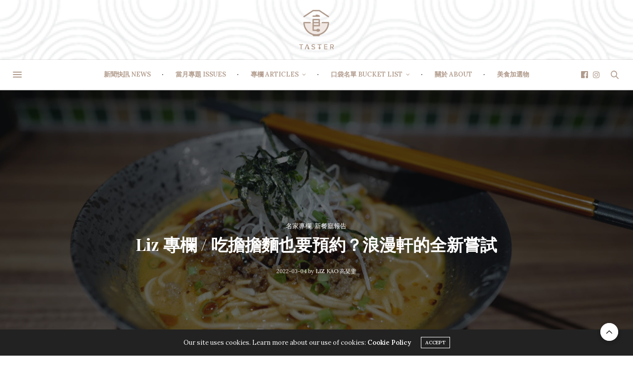

--- FILE ---
content_type: text/html; charset=UTF-8
request_url: https://taster.life/liz-romankentaipei-open/
body_size: 17833
content:
<!doctype html>
<html lang="zh-TW">
<head>
	<meta charset="UTF-8">
	<meta name="viewport" content="width=device-width, initial-scale=1, maximum-scale=1, user-scalable=1">
	<link rel="profile" href="https://gmpg.org/xfn/11">
	<link rel="pingback" href="https://taster.life/xmlrpc.php">
	<link rel="icon" href="https://taster.life/wp-content/uploads/2019/08/cropped-taster.life-logo-1-32x32.png" sizes="32x32" />
<link rel="icon" href="https://taster.life/wp-content/uploads/2019/08/cropped-taster.life-logo-1-192x192.png" sizes="192x192" />
<link rel="apple-touch-icon-precomposed" href="https://taster.life/wp-content/uploads/2019/08/cropped-taster.life-logo-1-180x180.png" />
<meta name="msapplication-TileImage" content="https://taster.life/wp-content/uploads/2019/08/cropped-taster.life-logo-1-270x270.png" />
		<meta http-equiv="x-dns-prefetch-control" content="on">
	<link rel="dns-prefetch" href="//fonts.googleapis.com" />
	<link rel="dns-prefetch" href="//fonts.gstatic.com" />
	<link rel="dns-prefetch" href="//0.gravatar.com/" />
	<link rel="dns-prefetch" href="//2.gravatar.com/" />
	<link rel="dns-prefetch" href="//1.gravatar.com/" /><title>Liz 專欄 / 吃擔擔麵也要預約？浪漫軒的全新嘗試 - Taster 美食加</title>

<!-- This site is optimized with the Yoast SEO plugin v12.0 - https://yoast.com/wordpress/plugins/seo/ -->
<meta name="description" content="這年頭，連吃個擔擔麵都要預約？古董鐘、彩色玻璃、黑膠唱片妝點出大正浪漫，不像是麵店的麵店，只有十三席座位。台中在地百年老店黑芝麻油、三代傳承的芝麻醬、台中百年麵廠「峰光製麵」、台灣黑毛豬胛心絞肉、彰化「黃豆屋」有機豆腐、日本九鬼太白胡麻油、自家製紅油與XO醬。對於食物的講究，必須超越氛圍與空間。"/>
<link rel="canonical" href="https://taster.life/liz-romankentaipei-open/" />
<meta property="og:locale" content="zh_TW" />
<meta property="og:type" content="article" />
<meta property="og:title" content="Liz 專欄 / 吃擔擔麵也要預約？浪漫軒的全新嘗試 - Taster 美食加" />
<meta property="og:description" content="這年頭，連吃個擔擔麵都要預約？古董鐘、彩色玻璃、黑膠唱片妝點出大正浪漫，不像是麵店的麵店，只有十三席座位。台中在地百年老店黑芝麻油、三代傳承的芝麻醬、台中百年麵廠「峰光製麵」、台灣黑毛豬胛心絞肉、彰化「黃豆屋」有機豆腐、日本九鬼太白胡麻油、自家製紅油與XO醬。對於食物的講究，必須超越氛圍與空間。" />
<meta property="og:url" content="https://taster.life/liz-romankentaipei-open/" />
<meta property="og:site_name" content="Taster 美食加" />
<meta property="article:tag" content="擔擔麵" />
<meta property="article:tag" content="浪漫軒" />
<meta property="article:tag" content="預約制" />
<meta property="article:tag" content="麻婆豆腐" />
<meta property="article:section" content="名家專欄" />
<meta property="article:published_time" content="2022-03-04T10:24:55+00:00" />
<meta property="article:modified_time" content="2022-03-07T04:20:24+00:00" />
<meta property="og:updated_time" content="2022-03-07T04:20:24+00:00" />
<meta property="fb:app_id" content="765601304328551" />
<meta property="og:image" content="https://taster.life/wp-content/uploads/2022/03/274906322_500440698113835_6601743933073107835_n-768x512.jpg" />
<meta property="og:image:secure_url" content="https://taster.life/wp-content/uploads/2022/03/274906322_500440698113835_6601743933073107835_n-768x512.jpg" />
<meta property="og:image:width" content="768" />
<meta property="og:image:height" content="512" />
<meta name="twitter:card" content="summary_large_image" />
<meta name="twitter:description" content="這年頭，連吃個擔擔麵都要預約？古董鐘、彩色玻璃、黑膠唱片妝點出大正浪漫，不像是麵店的麵店，只有十三席座位。台中在地百年老店黑芝麻油、三代傳承的芝麻醬、台中百年麵廠「峰光製麵」、台灣黑毛豬胛心絞肉、彰化「黃豆屋」有機豆腐、日本九鬼太白胡麻油、自家製紅油與XO醬。對於食物的講究，必須超越氛圍與空間。" />
<meta name="twitter:title" content="Liz 專欄 / 吃擔擔麵也要預約？浪漫軒的全新嘗試 - Taster 美食加" />
<meta name="twitter:image" content="https://taster.life/wp-content/uploads/2022/03/274906322_500440698113835_6601743933073107835_n.jpg" />
<script type='application/ld+json' class='yoast-schema-graph yoast-schema-graph--main'>{"@context":"https://schema.org","@graph":[{"@type":"WebSite","@id":"https://taster.life/#website","url":"https://taster.life/","name":"Taster \u7f8e\u98df\u52a0","potentialAction":{"@type":"SearchAction","target":"https://taster.life/?s={search_term_string}","query-input":"required name=search_term_string"}},{"@type":"ImageObject","@id":"https://taster.life/liz-romankentaipei-open/#primaryimage","url":"https://taster.life/wp-content/uploads/2022/03/274906322_500440698113835_6601743933073107835_n.jpg","width":2048,"height":1364,"caption":"\u6d6a\u6f2b\u8ed2"},{"@type":"WebPage","@id":"https://taster.life/liz-romankentaipei-open/#webpage","url":"https://taster.life/liz-romankentaipei-open/","inLanguage":"zh-TW","name":"Liz \u5c08\u6b04 / \u5403\u64d4\u64d4\u9eb5\u4e5f\u8981\u9810\u7d04\uff1f\u6d6a\u6f2b\u8ed2\u7684\u5168\u65b0\u5617\u8a66 - Taster \u7f8e\u98df\u52a0","isPartOf":{"@id":"https://taster.life/#website"},"primaryImageOfPage":{"@id":"https://taster.life/liz-romankentaipei-open/#primaryimage"},"datePublished":"2022-03-04T10:24:55+00:00","dateModified":"2022-03-07T04:20:24+00:00","author":{"@id":"https://taster.life/#/schema/person/13e7df6add58a7f0b1e7c379db3f91b7"},"description":"\u9019\u5e74\u982d\uff0c\u9023\u5403\u500b\u64d4\u64d4\u9eb5\u90fd\u8981\u9810\u7d04\uff1f\u53e4\u8463\u9418\u3001\u5f69\u8272\u73bb\u7483\u3001\u9ed1\u81a0\u5531\u7247\u599d\u9ede\u51fa\u5927\u6b63\u6d6a\u6f2b\uff0c\u4e0d\u50cf\u662f\u9eb5\u5e97\u7684\u9eb5\u5e97\uff0c\u53ea\u6709\u5341\u4e09\u5e2d\u5ea7\u4f4d\u3002\u53f0\u4e2d\u5728\u5730\u767e\u5e74\u8001\u5e97\u9ed1\u829d\u9ebb\u6cb9\u3001\u4e09\u4ee3\u50b3\u627f\u7684\u829d\u9ebb\u91ac\u3001\u53f0\u4e2d\u767e\u5e74\u9eb5\u5ee0\u300c\u5cf0\u5149\u88fd\u9eb5\u300d\u3001\u53f0\u7063\u9ed1\u6bdb\u8c6c\u80db\u5fc3\u7d5e\u8089\u3001\u5f70\u5316\u300c\u9ec3\u8c46\u5c4b\u300d\u6709\u6a5f\u8c46\u8150\u3001\u65e5\u672c\u4e5d\u9b3c\u592a\u767d\u80e1\u9ebb\u6cb9\u3001\u81ea\u5bb6\u88fd\u7d05\u6cb9\u8207XO\u91ac\u3002\u5c0d\u65bc\u98df\u7269\u7684\u8b1b\u7a76\uff0c\u5fc5\u9808\u8d85\u8d8a\u6c1b\u570d\u8207\u7a7a\u9593\u3002"},{"@type":["Person"],"@id":"https://taster.life/#/schema/person/13e7df6add58a7f0b1e7c379db3f91b7","name":"Liz Kao \u9ad8\u7439\u96ef","image":{"@type":"ImageObject","@id":"https://taster.life/#authorlogo","url":"https://taster.life/wp-content/uploads/2019/07/27901968_10155654545769262_2072988807_o.jpg","caption":"Liz Kao \u9ad8\u7439\u96ef"},"description":"\u64c1\u6709\u6cd5\u5f8b\u4eba\u7684\u5b8c\u6574\u5c65\u6b77\uff0c\u537b\u4e0d\u60f3\u7576\u6cd5\u5f8b\u4eba\u7684\u8caa\u5403\u9b3c\uff1b\u4e00\u5ea6\u4ee5\u70ba\u81ea\u5df1\u6703\u5728\u570b\u969b\u5927\u578b\u5f8b\u5e2b\u4e8b\u52d9\u6240\u7d42\u8001\uff0c\u537b\u767c\u73fe\u81ea\u5df1\u7684\u5c08\u9577\u5728\u65bc\u300c\u5403\u300d\uff0d\u5c0b\u5403\u3001\u54c1\u5403\u3001\u5beb\u5403\uff0c\u71b1\u8877\u65bc\u4e00\u5207\u8207\u98f2\u98df\u76f8\u95dc\u7684\u4e8b\u7269\u3002","sameAs":[]}]}</script>
<!-- / Yoast SEO plugin. -->

<link rel='dns-prefetch' href='//use.typekit.net' />
<link rel='dns-prefetch' href='//fonts.googleapis.com' />
<link rel='dns-prefetch' href='//s.w.org' />
<link rel="alternate" type="application/rss+xml" title="訂閱《Taster 美食加》&raquo; 資訊提供" href="https://taster.life/feed/" />
<link rel="alternate" type="application/rss+xml" title="訂閱《Taster 美食加》&raquo; 留言的資訊提供" href="https://taster.life/comments/feed/" />
		<script type="text/javascript">
			window._wpemojiSettings = {"baseUrl":"https:\/\/s.w.org\/images\/core\/emoji\/12.0.0-1\/72x72\/","ext":".png","svgUrl":"https:\/\/s.w.org\/images\/core\/emoji\/12.0.0-1\/svg\/","svgExt":".svg","source":{"concatemoji":"https:\/\/taster.life\/wp-includes\/js\/wp-emoji-release.min.js?ver=5.2.2"}};
			!function(a,b,c){function d(a,b){var c=String.fromCharCode;l.clearRect(0,0,k.width,k.height),l.fillText(c.apply(this,a),0,0);var d=k.toDataURL();l.clearRect(0,0,k.width,k.height),l.fillText(c.apply(this,b),0,0);var e=k.toDataURL();return d===e}function e(a){var b;if(!l||!l.fillText)return!1;switch(l.textBaseline="top",l.font="600 32px Arial",a){case"flag":return!(b=d([55356,56826,55356,56819],[55356,56826,8203,55356,56819]))&&(b=d([55356,57332,56128,56423,56128,56418,56128,56421,56128,56430,56128,56423,56128,56447],[55356,57332,8203,56128,56423,8203,56128,56418,8203,56128,56421,8203,56128,56430,8203,56128,56423,8203,56128,56447]),!b);case"emoji":return b=d([55357,56424,55356,57342,8205,55358,56605,8205,55357,56424,55356,57340],[55357,56424,55356,57342,8203,55358,56605,8203,55357,56424,55356,57340]),!b}return!1}function f(a){var c=b.createElement("script");c.src=a,c.defer=c.type="text/javascript",b.getElementsByTagName("head")[0].appendChild(c)}var g,h,i,j,k=b.createElement("canvas"),l=k.getContext&&k.getContext("2d");for(j=Array("flag","emoji"),c.supports={everything:!0,everythingExceptFlag:!0},i=0;i<j.length;i++)c.supports[j[i]]=e(j[i]),c.supports.everything=c.supports.everything&&c.supports[j[i]],"flag"!==j[i]&&(c.supports.everythingExceptFlag=c.supports.everythingExceptFlag&&c.supports[j[i]]);c.supports.everythingExceptFlag=c.supports.everythingExceptFlag&&!c.supports.flag,c.DOMReady=!1,c.readyCallback=function(){c.DOMReady=!0},c.supports.everything||(h=function(){c.readyCallback()},b.addEventListener?(b.addEventListener("DOMContentLoaded",h,!1),a.addEventListener("load",h,!1)):(a.attachEvent("onload",h),b.attachEvent("onreadystatechange",function(){"complete"===b.readyState&&c.readyCallback()})),g=c.source||{},g.concatemoji?f(g.concatemoji):g.wpemoji&&g.twemoji&&(f(g.twemoji),f(g.wpemoji)))}(window,document,window._wpemojiSettings);
		</script>
		<style type="text/css">
img.wp-smiley,
img.emoji {
	display: inline !important;
	border: none !important;
	box-shadow: none !important;
	height: 1em !important;
	width: 1em !important;
	margin: 0 .07em !important;
	vertical-align: -0.1em !important;
	background: none !important;
	padding: 0 !important;
}
</style>
	<link rel='stylesheet' id='wp-block-library-css'  href='https://taster.life/wp-includes/css/dist/block-library/style.min.css?ver=5.2.2' media='all' />
<link rel='stylesheet' id='cherry-services-css'  href='https://taster.life/wp-content/plugins/cherry-services-list/public/assets/css/cherry-services.css?ver=1.4.7' media='all' />
<link rel='stylesheet' id='cherry-services-theme-css'  href='https://taster.life/wp-content/plugins/cherry-services-list/public/assets/css/cherry-services-theme.css?ver=1.4.7' media='all' />
<link rel='stylesheet' id='cherry-services-grid-css'  href='https://taster.life/wp-content/plugins/cherry-services-list/public/assets/css/cherry-services-grid.css?ver=1.4.7' media='all' />
<link rel='stylesheet' id='font-awesome-css'  href='https://taster.life/wp-content/plugins/js_composer/assets/lib/bower/font-awesome/css/font-awesome.min.css?ver=6.0.5' media='all' />
<link rel='stylesheet' id='parent-style-css'  href='https://taster.life/wp-content/themes/thevoux-wp/style.css?ver=5.2.2' media='all' />
<link rel='stylesheet' id='child-style-css'  href='https://taster.life/wp-content/themes/thevoux-child/style.css?ver=1.0.0' media='all' />
<link rel='stylesheet' id='thb-fa-css'  href='https://taster.life/wp-content/themes/thevoux-wp/assets/css/font-awesome.min.css?ver=4.7.0' media='all' />
<link rel='stylesheet' id='thb-app-css'  href='https://taster.life/wp-content/themes/thevoux-wp/assets/css/app.css?ver=6.4.3.8' media='all' />
<style id='thb-app-inline-css' type='text/css'>
body {font-family:Lora;}@media only screen and (max-width:40.063em) {.header .logo .logoimg {max-height:40px;}}@media only screen and (min-width:40.063em) {.header .logo .logoimg {max-height:80px;}}.header.fixed .logo .logoimg {max-height:40px;}#mobile-menu .logoimg {max-height:50;}h1, h2, h3, h4, h5, h6, .mont, .wpcf7-response-output, label, .select-wrapper select, .wp-caption .wp-caption-text, .smalltitle, .toggle .title, q, blockquote p, cite, table tr th, table tr td, #footer.style3 .menu, #footer.style2 .menu, #footer.style4 .menu, .product-title, .social_bar, .widget.widget_socialcounter ul.style2 li {}input[type="submit"],.button,.btn,.thb-text-button {}em {}h1,.h1 {}h2 {}h3 {}h4 {}h5 {}h6 {}a,.header .nav_holder.dark .full-menu-container .full-menu > li > a:hover,.full-menu-container.light-menu-color .full-menu > li > a:hover,.full-menu-container .full-menu > li.active > a, .full-menu-container .full-menu > li.sfHover > a,.full-menu-container .full-menu > li > a:hover,.full-menu-container .full-menu > li.menu-item-has-children.menu-item-mega-parent .thb_mega_menu_holder .thb_mega_menu li.active a,.full-menu-container .full-menu > li.menu-item-has-children.menu-item-mega-parent .thb_mega_menu_holder .thb_mega_menu li.active a .fa,.post.featured-style4 .featured-title,.post-detail .article-tags a,.post .post-content .post-review .average,.post .post-content .post-review .thb-counter,#archive-title h1 span,.widget > strong.style1,.widget.widget_recent_entries ul li .url, .widget.widget_recent_comments ul li .url,.thb-mobile-menu li a.active,.thb-mobile-menu-secondary li a:hover,q, blockquote p,cite,.notification-box a:not(.button),.video_playlist .video_play.vertical.video-active,.video_playlist .video_play.vertical.video-active h6,.not-found p,.thb_tabs .tabs h6 a:hover,.thb_tabs .tabs dd.active h6 a,.cart_totals table tr.order-total td,.shop_table tbody tr td.order-status.approved,.shop_table tbody tr td.product-quantity .wishlist-in-stock,.shop_table tbody tr td.product-stock-status .wishlist-in-stock ,.payment_methods li .about_paypal,.place-order .terms label a,.woocommerce-MyAccount-navigation ul li:hover a, .woocommerce-MyAccount-navigation ul li.is-active a,.product .product-information .price > .amount,.product .product-information .price ins .amount,.product .product-information .wc-forward:hover,.product .product-information .product_meta > span a,.product .product-information .product_meta > span .sku,.woocommerce-tabs .wc-tabs li a:hover,.woocommerce-tabs .wc-tabs li.active a,.thb-selectionSharer a.email:hover,.widget ul.menu .current-menu-item>a,.btn.transparent-accent, .btn:focus.transparent-accent, .button.transparent-accent, input[type=submit].transparent-accent,.has-thb-accent-color,.wp-block-button .wp-block-button__link.has-thb-accent-color {color:#b19b8c;}.plyr__control--overlaid,.plyr--video .plyr__control.plyr__tab-focus, .plyr--video .plyr__control:hover, .plyr--video .plyr__control[aria-expanded=true] {background:#b19b8c;}.plyr--full-ui input[type=range] {color:#b19b8c;}.header-submenu-style2 .full-menu-container .full-menu > li.menu-item-has-children.menu-item-mega-parent .thb_mega_menu_holder,.custom_check + .custom_label:hover:before,.thb-pricing-table .thb-pricing-column.highlight-true .pricing-container,.woocommerce-MyAccount-navigation ul li:hover a, .woocommerce-MyAccount-navigation ul li.is-active a,.thb_3dimg:hover .image_link,.btn.transparent-accent, .btn:focus.transparent-accent, .button.transparent-accent, input[type=submit].transparent-accent,.posts.style13-posts .pagination ul .page-numbers:not(.dots):hover, .posts.style13-posts .pagination ul .page-numbers.current, .posts.style13-posts .pagination .nav-links .page-numbers:not(.dots):hover, .posts.style13-posts .pagination .nav-links .page-numbers.current {border-color:#b19b8c;}.header .social-holder .social_header:hover .social_icon,.thb_3dimg .title svg,.thb_3dimg .arrow svg {fill:#b19b8c;}.header .social-holder .quick_cart .float_count,.header.fixed .progress,.post .post-gallery.has-gallery:after,.post.featured-style4:hover .featured-title,.post-detail .post-detail-gallery .gallery-link:hover,.thb-progress span,#archive-title,.widget .count-image .count,.slick-nav:hover,.btn:not(.white):hover,.btn:not(.white):focus:hover,.button:not(.white):hover,input[type=submit]:not(.white):hover,.btn.accent,.btn:focus.accent,.button.accent,input[type=submit].accent,.custom_check + .custom_label:after,[class^="tag-link"]:hover, .tag-cloud-link:hover.category_container.style3:before,.highlight.accent,.video_playlist .video_play.video-active,.thb_tabs .tabs h6 a:after,.btn.transparent-accent:hover, .btn:focus.transparent-accent:hover, .button.transparent-accent:hover, input[type=submit].transparent-accent:hover,.thb-hotspot-container .thb-hotspot.pin-accent,.posts.style13-posts .pagination ul .page-numbers:not(.dots):hover, .posts.style13-posts .pagination ul .page-numbers.current, .posts.style13-posts .pagination .nav-links .page-numbers:not(.dots):hover, .posts.style13-posts .pagination .nav-links .page-numbers.current,.has-thb-accent-background-color,.wp-block-button .wp-block-button__link.has-thb-accent-background-color {background-color:#b19b8c;}.btn.accent:hover,.btn:focus.accent:hover,.button.accent:hover,input[type=submit].accent:hover {background-color:#9f8c7e;}.header-submenu-style2 .full-menu-container .full-menu > li.menu-item-has-children .sub-menu:not(.thb_mega_menu),.woocommerce-MyAccount-navigation ul li:hover + li a, .woocommerce-MyAccount-navigation ul li.is-active + li a {border-top-color:#b19b8c;}.woocommerce-tabs .wc-tabs li a:after {border-bottom-color:#b19b8c;}.header-submenu-style2 .full-menu-container .full-menu>li.menu-item-has-children .sub-menu:not(.thb_mega_menu),.header-submenu-style2 .full-menu-container .full-menu>li.menu-item-has-children.menu-item-mega-parent .thb_mega_menu_holder {border-top-color:#b19b8c;}.header-submenu-style3 .full-menu-container .full-menu>li.menu-item-has-children.menu-item-mega-parent .thb_mega_menu_holder .thb_mega_menu li.active a,.header-submenu-style3 .full-menu-container .full-menu > li.menu-item-has-children .sub-menu:not(.thb_mega_menu) li a:hover {background:rgba(177,155,140, 0.2);}blockquote:before,blockquote:after {background:rgba(177,155,140, 0.2);}@media only screen and (max-width:40.063em) {.post.featured-style4 .featured-title,.post.category-widget-slider .featured-title {background:#b19b8c;}}.mobile-toggle span,.light-title .mobile-toggle span {background:#b19b8c;}.quick_search .search_icon,.header .social-holder .social_toggle svg,.header .social-holder .quick_cart svg {fill:#b19b8c;}.header.fixed .header_top .progress {background:#b19b8c;}.header_top {background-color: !important;background-image:url(https://taster.life/wp-content/uploads/2018/02/round.png) !important;}.full-menu-container .full-menu > li > a,#footer.style2 .menu,#footer.style3 .menu,#footer.style4 .menu,#footer.style5 .menu {}.subheader-menu>li>a {}.full-menu-container .full-menu > li > a,#footer.style2 .menu,#footer.style3 .menu,#footer.style4 .menu,#footer.style5 .menu {}.thb-mobile-menu>li>a,.thb-mobile-menu-secondary li a {}.thb-mobile-menu .sub-menu li a {}.post .post-title h1 {}.post-links,.thb-post-top,.post-meta,.post-author,.post-title-bullets li button span {}.post-detail .post-content:before {}.social_bar ul li a {}#footer.style2 .menu,#footer.style3 .menu,#footer.style4 .menu,#footer.style5 .menu {}#footer .widget {padding-right:20px;padding-left:20px;;}#footer.style2 .logolink img,#footer.style3 .logolink img {max-height:60;}
</style>
<link rel='stylesheet' id='thb-style-css'  href='https://taster.life/wp-content/themes/thevoux-child/style.css?ver=6.4.3.8' media='all' />
<link rel='stylesheet' id='thb-google-fonts-css'  href='https://fonts.googleapis.com/css?family=Lora%3A400%2C500%2C600%2C700%2C400i%2C500i%2C600i%2C700i%7CPlayfair+Display%3A400%2C500%2C600%2C700%2C800%2C900%2C400i%2C500i%2C600i%2C700i%2C800i%2C900i&#038;subset=latin&#038;ver=6.4.3.8' media='all' />
<!--[if lt IE 9]>
<link rel='stylesheet' id='vc_lte_ie9-css'  href='https://taster.life/wp-content/plugins/js_composer/assets/css/vc_lte_ie9.min.css?ver=6.0.5' media='screen' />
<![endif]-->
<script src='https://taster.life/wp-includes/js/jquery/jquery.js?ver=1.12.4-wp'></script>
<script src='https://taster.life/wp-includes/js/jquery/jquery-migrate.min.js?ver=1.4.1'></script>
<script src='https://taster.life/wp-content/plugins/fade-in-fade-out-post-title/fade-in-fade-out-post-title.js?ver=5.2.2'></script>
<script src='https://taster.life/wp-content/themes/thevoux-child/js/myscript.js?ver=5.2.2'></script>
<script src='https://use.typekit.net/lwv2acn.js?ver=6.4.3.8'></script>
<script type='text/javascript'>
try{Typekit.load({ async: true });}catch(e){}
</script>
<link rel='https://api.w.org/' href='https://taster.life/wp-json/' />
<link rel="EditURI" type="application/rsd+xml" title="RSD" href="https://taster.life/xmlrpc.php?rsd" />
<link rel="wlwmanifest" type="application/wlwmanifest+xml" href="https://taster.life/wp-includes/wlwmanifest.xml" /> 
<meta name="generator" content="WordPress 5.2.2" />
<link rel='shortlink' href='https://taster.life/?p=30249' />
<link rel="alternate" type="application/json+oembed" href="https://taster.life/wp-json/oembed/1.0/embed?url=https%3A%2F%2Ftaster.life%2Fliz-romankentaipei-open%2F" />
<link rel="alternate" type="text/xml+oembed" href="https://taster.life/wp-json/oembed/1.0/embed?url=https%3A%2F%2Ftaster.life%2Fliz-romankentaipei-open%2F&#038;format=xml" />
<!-- Markup (JSON-LD) structured in schema.org ver.4.6.5 START -->
<script type="application/ld+json">
{
    "@context": "http://schema.org",
    "@type": "Article",
    "mainEntityOfPage": {
        "@type": "WebPage",
        "@id": "https://taster.life/liz-romankentaipei-open/"
    },
    "headline": "Liz 專欄 / 吃擔擔麵也要預約？浪漫軒的全新嘗試",
    "datePublished": "2022-03-04T18:24:55+0800",
    "dateModified": "2022-03-07T12:20:24+0800",
    "author": {
        "@type": "Person",
        "name": "Liz Kao 高琹雯"
    },
    "description": "這年頭，連吃個擔擔麵都要預約？台北市四維路精華地段，古董鐘、彩色玻璃、黑膠唱片妝點出大正浪漫，不像是麵店的麵店，只有十三席座位。好啦，我看得懂這些附加價值，但吃個麵一定要這麼麻煩？因為老闆本人就擅長大費周章。「浪漫軒」是",
    "image": {
        "@type": "ImageObject",
        "url": "https://taster.life/wp-content/uploads/2022/03/274906322_500440698113835_6601743933073107835_n.jpg",
        "width": 2048,
        "height": 1364
    },
    "publisher": {
        "@type": "Organization",
        "name": ""
    }
}
</script>
<!-- Markup (JSON-LD) structured in schema.org END -->
<meta name="generator" content="Powered by WPBakery Page Builder - drag and drop page builder for WordPress."/>
		<style type="text/css" id="wp-custom-css">
			#recommend {
	display:none;
}
/* 文章 */
.post-detail .share-article{
	float:left;
}
@media only screen and (min-width: 40.063em){
  .post .share-article .boxed-icon {
    width: 55px;
    height: 53px;
    line-height: 53px;
    font-size: 18px;
  }
	.line.boxed-icon{
		background: #fff;
	}
}

/* 首頁 */
.post .post-gallery {
    height: auto !important;
}

figure.post-gallery > a {
    position: relative;
    width: 100% !important;
    padding-top: 66.6666666667%;
    height: 0;
}

figure.post-gallery > a > img {
    width: 100% !important;
    height: 100% !important;
    min-height: 0;
    position: absolute;
    top: 0;
}


/* 新聞快訊 */
div.mask {
    height: 0 !important;
    padding-top: 26.6666666667% !important;
}

@media only screen and (max-width: 600px) {
    div.mask {
        padding-top: 66.6666666667% !important;
    }
}

/* 口袋名單 */
.image_wrap > div.services-macros {
    position: relative !important;
    height: 0 !important;
    width: 100% !important;
    padding-top: 66.6666666667% !important;
}

.image_wrap > div.services-macros > a {
    position: absolute !important;
    width: auto !important;
    height: auto !important;
    display: block !important;
    top: 0 !important;
    bottom: 0 !important;
    left: 0 !important;
    right: 0 !important;
}
		</style>
		<noscript><style> .wpb_animate_when_almost_visible { opacity: 1; }</style></noscript>	
<!-- Google Tag Manager -->
<script>(function(w,d,s,l,i){w[l]=w[l]||[];w[l].push({'gtm.start':
new Date().getTime(),event:'gtm.js'});var f=d.getElementsByTagName(s)[0],
j=d.createElement(s),dl=l!='dataLayer'?'&l='+l:'';j.async=true;j.src=
'https://www.googletagmanager.com/gtm.js?id='+i+dl;f.parentNode.insertBefore(j,f);
})(window,document,'script','dataLayer','GTM-KB5BHLQ');</script>
<!-- End Google Tag Manager -->

</head>
<body class="post-template-default single single-post postid-30249 single-format-standard article-dropcap-on thb-borders-off thb-rounded-forms-off social_black-off header_submenu_color-light mobile_menu_animation- header-submenu-style1 thb-pinit-on thb-single-product-ajax-on wpb-js-composer js-comp-ver-6.0.5 vc_responsive">

<!-- Google Tag Manager (noscript) -->
<noscript><iframe src="https://www.googletagmanager.com/ns.html?id=GTM-KB5BHLQ"
height="0" width="0" style="display:none;visibility:hidden"></iframe></noscript>
<!-- End Google Tag Manager (noscript) -->

<div id="recommend">
<script type='text/javascript' language='javascript'>function fifopost_SetFadeLinks() { fifopost_Links[0] = 'https://taster.life/cherry-services/20200417/';fifopost_Titles[0] = '特別時期！特別團結！用行動支持疫情之下持續努力與你同在的餐廳'; fifopost_Links[1] = 'https://taster.life/20200406-2/';fifopost_Titles[1] = '新菜單報告／RAW 2020春季菜單 ，好吃、好看、好有才'; fifopost_Links[2] = 'https://taster.life/liz_chefs/';fifopost_Titles[2] = 'Liz 專欄 / 主廚的誕生（一）：名廚是怎樣煉成的？'; fifopost_Links[3] = 'https://taster.life/announcement/2020-%e7%b1%b3%e5%85%b6%e6%9e%97%e6%8c%87%e5%8d%97-%e5%ae%a3%e5%b8%83%e5%b0%87%e5%8f%b0%e4%b8%ad%e7%b4%8d%e5%85%a5%e8%a9%95%e9%91%91%e7%af%84%e5%9c%8d%ef%bc%81%e8%88%87%e5%8f%b0%e5%8c%97%e3%80%8c/';fifopost_Titles[3] = '2020 米其林指南 宣布將台中納入評鑑範圍！與台北「雙城合一」的美食評鑑里程碑'; fifopost_Links[4] = 'https://taster.life/%e6%b4%bb%e5%8b%95%e7%b4%80%e9%8c%84%ef%bc%8f-%e9%ab%98%e7%90%b9%e9%9b%af%ef%bd%98%e8%91%89%e6%80%a1%e8%98%ad%e5%b0%8d%e8%ab%87%ef%bc%9a%e5%a6%82%e4%bd%95%e5%be%9e%e4%ba%ba%e9%a1%9e%e8%ae%8a%e8%ba%ab/';fifopost_Titles[4] = '活動紀錄／ 高琹雯Ｘ葉怡蘭對談：如何成為愛吃鬼，如何理解世界與台灣的餐飲？'; fifopost_Links[5] = 'https://taster.life/liz-%e9%97%9c%e9%8d%b5%e8%a9%9e%ef%bc%8f-%e5%93%81%e5%91%b3%ef%bc%9a%e5%9c%a8%e9%9b%9c%e9%a3%9f%e6%80%a7%e6%99%82%e4%bb%a3%ef%bc%8c%e5%a5%bd%e5%93%81%e5%91%b3%e8%80%85%e4%b8%8d%e8%83%bd%e5%8f%aa/';fifopost_Titles[5] = 'Liz 關鍵詞／ 品味：在雜食性時代，好品味者不能只懂高級餐飲'; fifopost_Links[6] = 'https://taster.life/liz-%e9%97%9c%e9%8d%b5%e8%a9%9e-%ef%bc%8f-%e6%84%9b%e5%90%83%e8%80%85%e8%87%aa%e5%8f%a4%e4%bb%a5%e4%be%86%e6%89%80%e5%9c%a8%e5%a4%9a%e6%9c%89%ef%bc%8cfoodie%e6%9c%89%e4%bd%95%e7%89%b9%e6%ae%8a/';fifopost_Titles[6] = 'Liz 關鍵詞／ Foodie：愛吃者自古以來所在多有，Foodie 有何特殊之處？'; fifopost_Links[7] = 'https://taster.life/liz-%e9%97%9c%e9%8d%b5%e8%a9%9e-%e7%be%8e%e9%a3%9f%e5%ae%b6%e7%9a%84%e8%87%aa%e5%ad%b8%e4%b9%8b%e8%b7%af%e6%98%af%e6%80%8e%e9%ba%bc%e9%96%8b%e5%a7%8b%e7%9a%84%ef%bc%9f/';fifopost_Titles[7] = 'Liz 關鍵詞／美食家的自學之路是怎麼開始的？'; fifopost_Links[8] = 'https://taster.life/%e9%81%8e%e5%b9%b4%e5%90%83%e4%bb%80%e9%ba%bc%ef%bc%9f%e4%b8%80%e6%8e%a2%e7%be%8e%e9%a3%9f%e5%ae%b6%e5%80%91%e7%9a%84%e9%a4%90%e6%a1%8c%ef%bc%9a%e5%9b%9b%e9%81%93%e8%ae%93%e4%bd%a0%e5%9e%82%e6%b6%8e/';fifopost_Titles[8] = '過年吃什麼？一探美食家們的餐桌：四道讓你垂涎欲滴的年菜'; fifopost_Links[9] = 'https://taster.life/%e5%b0%8b%e6%89%be%e5%b7%a6%e5%ae%97%e6%a3%a0-%e4%b8%80%e7%94%9f%e5%82%b3%e5%a5%87%e8%9e%8d%e5%8c%af%e8%80%8c%e6%88%90%e5%8f%b0%e7%81%a3-%e6%96%b0%e6%b9%98%e8%8f%9c/';fifopost_Titles[9] = '《尋找左宗棠》一生傳奇融匯而成台灣「新湘菜」'; ;}var fifopost_FadeOut = 225;var fifopost_FadeIn = 500;var fifopost_Fade = 0;var fifopost_FadeStep = 500;var fifopost_FadeWait = 3000;var fifopost_bFadeOutt = true;</script><div id="fifopost_css">你應該會想看 :<a href="https://taster.life/cherry-services/20200417/" id="fifopost_Link">特別時期！特別團結！用行動支持疫情之下持續努力與你同在的餐廳</a></div></div>
<div id="wrapper" class="thb-page-transition-on">
	<!-- Start Mobile Menu -->
<nav id="mobile-menu" class="light">
	<div class="custom_scroll" id="menu-scroll">
		<a href="#" class="close"><svg xmlns="http://www.w3.org/2000/svg" viewBox="0 0 64 64" enable-background="new 0 0 64 64"><g fill="none" stroke="#000" stroke-width="2" stroke-miterlimit="10"><path d="m18.947 17.15l26.1 25.903"/><path d="m19.05 43.15l25.902-26.1"/></g></svg></a>
		<a href="https://taster.life/" class="logolink" title="Taster 美食加">
			<img src="https://taster.life/wp-content/uploads/2018/02/taster_logo.png" class="logoimg" alt="Taster 美食加"/>
		</a>
				  <ul id="menu-main-menu" class="thb-mobile-menu"><li id="menu-item-1087" class=" menu-item menu-item-type-post_type menu-item-object-page menu-item-1087"><a href="https://taster.life/news/">新聞快訊 News</a></li>
<li id="menu-item-12145" class=" menu-item menu-item-type-post_type menu-item-object-page menu-item-12145"><a href="https://taster.life/issues/">當月專題 Issues</a></li>
<li id="menu-item-12763" class=" menu-item menu-item-type-post_type menu-item-object-page menu-item-has-children menu-item-12763"><a href="https://taster.life/articles/">專欄 Articles</a><span><i class="fa fa-angle-down"></i></span>
<ul class="sub-menu">
	<li id="menu-item-12866" class=" menu-item menu-item-type-post_type menu-item-object-page menu-item-12866"><a href="https://taster.life/celebrity/">人物風采</a></li>
	<li id="menu-item-16146" class=" menu-item menu-item-type-post_type menu-item-object-page menu-item-16146"><a href="https://taster.life/podcast/">影音節目</a></li>
	<li id="menu-item-12867" class=" menu-item menu-item-type-post_type menu-item-object-page menu-item-12867"><a href="https://taster.life/%e5%90%8d%e5%ae%b6%e5%b0%88%e6%ac%84/">名家專欄</a></li>
	<li id="menu-item-12868" class=" menu-item menu-item-type-post_type menu-item-object-page menu-item-12868"><a href="https://taster.life/issue/">專題</a></li>
	<li id="menu-item-12869" class=" menu-item menu-item-type-post_type menu-item-object-page menu-item-12869"><a href="https://taster.life/%e6%96%b0%e8%8f%9c%e5%96%ae%e5%a0%b1%e5%91%8a/">新菜單報告</a></li>
	<li id="menu-item-12870" class=" menu-item menu-item-type-post_type menu-item-object-page menu-item-12870"><a href="https://taster.life/%e6%96%b0%e9%a4%90%e5%bb%b3%e5%a0%b1%e5%91%8a/">新餐廳報告</a></li>
	<li id="menu-item-12871" class=" menu-item menu-item-type-post_type menu-item-object-page menu-item-12871"><a href="https://taster.life/%e7%95%b6%e6%9c%88%e5%b0%88%e9%a1%8c/">當月專題</a></li>
	<li id="menu-item-12872" class=" menu-item menu-item-type-post_type menu-item-object-page menu-item-12872"><a href="https://taster.life/%e7%be%8e%e5%91%b3%e6%9b%b8%e6%91%98/">美味書摘</a></li>
	<li id="menu-item-12874" class=" menu-item menu-item-type-post_type menu-item-object-page menu-item-12874"><a href="https://taster.life/food-trend/">餐飲趨勢</a></li>
	<li id="menu-item-12873" class=" menu-item menu-item-type-post_type menu-item-object-page menu-item-12873"><a href="https://taster.life/uncategorized-2/">關於 Taster</a></li>
</ul>
</li>
<li id="menu-item-1249" class=" menu-item menu-item-type-post_type menu-item-object-page menu-item-has-children menu-item-1249"><a href="https://taster.life/bucket-list/">口袋名單 Bucket List</a><span><i class="fa fa-angle-down"></i></span>
<ul class="sub-menu">
	<li id="menu-item-1276" class=" menu-item menu-item-type-post_type menu-item-object-page menu-item-1276"><a href="https://taster.life/bucket-list-books/">書籍 Books</a></li>
	<li id="menu-item-1275" class=" menu-item menu-item-type-post_type menu-item-object-page menu-item-1275"><a href="https://taster.life/bucket-list-food/">餐飲店家 Food</a></li>
	<li id="menu-item-1273" class=" menu-item menu-item-type-post_type menu-item-object-page menu-item-1273"><a href="https://taster.life/bucket-list-video/">影視節目 Video</a></li>
	<li id="menu-item-1813" class=" menu-item menu-item-type-post_type menu-item-object-page menu-item-1813"><a href="https://taster.life/bucket-list-groceries/">生活雜貨 Groceries</a></li>
</ul>
</li>
<li id="menu-item-1086" class=" menu-item menu-item-type-post_type menu-item-object-page menu-item-1086"><a href="https://taster.life/about/">關於 About</a></li>
<li id="menu-item-12295" class=" menu-item menu-item-type-custom menu-item-object-custom menu-item-12295"><a href="https://lihi1.com/noZR9">美食加選物</a></li>
</ul>						<div class="menu-footer">
					</div>
	</div>
</nav>
<!-- End Mobile Menu -->	
	<!-- Start Content Container -->
	<div id="content-container">
		<!-- Start Content Click Capture -->
		<div class="click-capture"></div>
		<!-- End Content Click Capture -->
		
<!-- Start Header -->
<header class="header fixed ">
	<div class="header_top cf">
		<div class="row full-width-row align-middle">
			<div class="small-3 medium-2 columns toggle-holder">
					<a href="#" class="mobile-toggle  small"><div><span></span><span></span><span></span></div></a>
				</div>
			<div class="small-6 medium-8 columns logo text-center active">
				<h6 id="page-title">Liz 專欄 / 吃擔擔麵也要預約？浪漫軒的全新嘗試</h6>			</div>
			<div class="small-3 medium-2 columns text-right">
				<div class="social-holder style2">
					
	<aside class="social_header">
					<a href="https://www.facebook.com/Taster-2007020672886174/" class="facebook icon-1x" target="_blank"><i class="fa fa-facebook-official"></i></a>
												<a href="https://www.instagram.com/taster_taiwan/" class="instagram icon-1x" target="_blank"><i class="fa fa-instagram"></i></a>
																		</aside>
						 	<aside class="quick_search">
		<svg xmlns="http://www.w3.org/2000/svg" version="1.1" class="search_icon" x="0" y="0" width="16.2" height="16.2" viewBox="0 0 16.2 16.2" enable-background="new 0 0 16.209 16.204" xml:space="preserve"><path d="M15.9 14.7l-4.3-4.3c0.9-1.1 1.4-2.5 1.4-4 0-3.5-2.9-6.4-6.4-6.4S0.1 3 0.1 6.5c0 3.5 2.9 6.4 6.4 6.4 1.4 0 2.8-0.5 3.9-1.3l4.4 4.3c0.2 0.2 0.4 0.2 0.6 0.2 0.2 0 0.4-0.1 0.6-0.2C16.2 15.6 16.2 15.1 15.9 14.7zM1.7 6.5c0-2.6 2.2-4.8 4.8-4.8s4.8 2.1 4.8 4.8c0 2.6-2.2 4.8-4.8 4.8S1.7 9.1 1.7 6.5z"/></svg>		<!-- Start SearchForm -->
<form method="get" class="searchform" role="search" action="https://taster.life/">
    <fieldset>
    	<input name="s" type="text" placeholder="Search" class="small-12">
    </fieldset>
</form>
<!-- End SearchForm -->	</aside>
									</div>
			</div>
		</div>
				<span class="progress"></span>
			</div>
			<div class="nav_holder show-for-large">
			<nav class="full-menu-container text-center">
								  <ul id="menu-main-menu-1" class="full-menu nav submenu-style-style1"><li class="menu-item menu-item-type-post_type menu-item-object-page menu-item-1087"><a href="https://taster.life/news/">新聞快訊 News</a></li>
<li class="menu-item menu-item-type-post_type menu-item-object-page menu-item-12145"><a href="https://taster.life/issues/">當月專題 Issues</a></li>
<li class="menu-item menu-item-type-post_type menu-item-object-page menu-item-has-children menu-item-12763"><a href="https://taster.life/articles/">專欄 Articles</a>


<ul class="sub-menu ">
	<li class="menu-item menu-item-type-post_type menu-item-object-page menu-item-12866"><a href="https://taster.life/celebrity/">人物風采</a></li>
	<li class="menu-item menu-item-type-post_type menu-item-object-page menu-item-16146"><a href="https://taster.life/podcast/">影音節目</a></li>
	<li class="menu-item menu-item-type-post_type menu-item-object-page menu-item-12867"><a href="https://taster.life/%e5%90%8d%e5%ae%b6%e5%b0%88%e6%ac%84/">名家專欄</a></li>
	<li class="menu-item menu-item-type-post_type menu-item-object-page menu-item-12868"><a href="https://taster.life/issue/">專題</a></li>
	<li class="menu-item menu-item-type-post_type menu-item-object-page menu-item-12869"><a href="https://taster.life/%e6%96%b0%e8%8f%9c%e5%96%ae%e5%a0%b1%e5%91%8a/">新菜單報告</a></li>
	<li class="menu-item menu-item-type-post_type menu-item-object-page menu-item-12870"><a href="https://taster.life/%e6%96%b0%e9%a4%90%e5%bb%b3%e5%a0%b1%e5%91%8a/">新餐廳報告</a></li>
	<li class="menu-item menu-item-type-post_type menu-item-object-page menu-item-12871"><a href="https://taster.life/%e7%95%b6%e6%9c%88%e5%b0%88%e9%a1%8c/">當月專題</a></li>
	<li class="menu-item menu-item-type-post_type menu-item-object-page menu-item-12872"><a href="https://taster.life/%e7%be%8e%e5%91%b3%e6%9b%b8%e6%91%98/">美味書摘</a></li>
	<li class="menu-item menu-item-type-post_type menu-item-object-page menu-item-12874"><a href="https://taster.life/food-trend/">餐飲趨勢</a></li>
	<li class="menu-item menu-item-type-post_type menu-item-object-page menu-item-12873"><a href="https://taster.life/uncategorized-2/">關於 Taster</a></li>
</ul>
</li>
<li class="menu-item menu-item-type-post_type menu-item-object-page menu-item-has-children menu-item-1249"><a href="https://taster.life/bucket-list/">口袋名單 Bucket List</a>


<ul class="sub-menu ">
	<li class="menu-item menu-item-type-post_type menu-item-object-page menu-item-1276"><a href="https://taster.life/bucket-list-books/">書籍 Books</a></li>
	<li class="menu-item menu-item-type-post_type menu-item-object-page menu-item-1275"><a href="https://taster.life/bucket-list-food/">餐飲店家 Food</a></li>
	<li class="menu-item menu-item-type-post_type menu-item-object-page menu-item-1273"><a href="https://taster.life/bucket-list-video/">影視節目 Video</a></li>
	<li class="menu-item menu-item-type-post_type menu-item-object-page menu-item-1813"><a href="https://taster.life/bucket-list-groceries/">生活雜貨 Groceries</a></li>
</ul>
</li>
<li class="menu-item menu-item-type-post_type menu-item-object-page menu-item-1086"><a href="https://taster.life/about/">關於 About</a></li>
<li class="menu-item menu-item-type-custom menu-item-object-custom menu-item-12295"><a href="https://lihi1.com/noZR9">美食加選物</a></li>
</ul>							</nav>
		</div>
	</header>
<!-- End Header -->		
<!-- Start Header -->

<div class="header_holder ">
<header class="header style6 ">
	<div class="header_top cf">
				<div class="row full-width-row">
			<div class="small-12 columns logo">
				<a href="https://taster.life/" class="logolink" title="Taster 美食加">
					<img src="https://taster.life/wp-content/uploads/2018/02/taster_logo.png" class="logoimg" alt="Taster 美食加"/>
				</a>
			</div>
		</div>
	</div>
			<div class="nav_holder light">
			<div class="row full-width-row">
				<div class="small-12 columns">
					<div class="center-column">
						<div class="toggle-holder">
								<a href="#" class="mobile-toggle  small"><div><span></span><span></span><span></span></div></a>
							</div>
						<nav class="full-menu-container centered-menu show-for-large">
							  <ul id="menu-main-menu-2" class="full-menu nav submenu-style-style1"><li class="menu-item menu-item-type-post_type menu-item-object-page menu-item-1087"><a href="https://taster.life/news/">新聞快訊 News</a></li>
<li class="menu-item menu-item-type-post_type menu-item-object-page menu-item-12145"><a href="https://taster.life/issues/">當月專題 Issues</a></li>
<li class="menu-item menu-item-type-post_type menu-item-object-page menu-item-has-children menu-item-12763"><a href="https://taster.life/articles/">專欄 Articles</a>


<ul class="sub-menu ">
	<li class="menu-item menu-item-type-post_type menu-item-object-page menu-item-12866"><a href="https://taster.life/celebrity/">人物風采</a></li>
	<li class="menu-item menu-item-type-post_type menu-item-object-page menu-item-16146"><a href="https://taster.life/podcast/">影音節目</a></li>
	<li class="menu-item menu-item-type-post_type menu-item-object-page menu-item-12867"><a href="https://taster.life/%e5%90%8d%e5%ae%b6%e5%b0%88%e6%ac%84/">名家專欄</a></li>
	<li class="menu-item menu-item-type-post_type menu-item-object-page menu-item-12868"><a href="https://taster.life/issue/">專題</a></li>
	<li class="menu-item menu-item-type-post_type menu-item-object-page menu-item-12869"><a href="https://taster.life/%e6%96%b0%e8%8f%9c%e5%96%ae%e5%a0%b1%e5%91%8a/">新菜單報告</a></li>
	<li class="menu-item menu-item-type-post_type menu-item-object-page menu-item-12870"><a href="https://taster.life/%e6%96%b0%e9%a4%90%e5%bb%b3%e5%a0%b1%e5%91%8a/">新餐廳報告</a></li>
	<li class="menu-item menu-item-type-post_type menu-item-object-page menu-item-12871"><a href="https://taster.life/%e7%95%b6%e6%9c%88%e5%b0%88%e9%a1%8c/">當月專題</a></li>
	<li class="menu-item menu-item-type-post_type menu-item-object-page menu-item-12872"><a href="https://taster.life/%e7%be%8e%e5%91%b3%e6%9b%b8%e6%91%98/">美味書摘</a></li>
	<li class="menu-item menu-item-type-post_type menu-item-object-page menu-item-12874"><a href="https://taster.life/food-trend/">餐飲趨勢</a></li>
	<li class="menu-item menu-item-type-post_type menu-item-object-page menu-item-12873"><a href="https://taster.life/uncategorized-2/">關於 Taster</a></li>
</ul>
</li>
<li class="menu-item menu-item-type-post_type menu-item-object-page menu-item-has-children menu-item-1249"><a href="https://taster.life/bucket-list/">口袋名單 Bucket List</a>


<ul class="sub-menu ">
	<li class="menu-item menu-item-type-post_type menu-item-object-page menu-item-1276"><a href="https://taster.life/bucket-list-books/">書籍 Books</a></li>
	<li class="menu-item menu-item-type-post_type menu-item-object-page menu-item-1275"><a href="https://taster.life/bucket-list-food/">餐飲店家 Food</a></li>
	<li class="menu-item menu-item-type-post_type menu-item-object-page menu-item-1273"><a href="https://taster.life/bucket-list-video/">影視節目 Video</a></li>
	<li class="menu-item menu-item-type-post_type menu-item-object-page menu-item-1813"><a href="https://taster.life/bucket-list-groceries/">生活雜貨 Groceries</a></li>
</ul>
</li>
<li class="menu-item menu-item-type-post_type menu-item-object-page menu-item-1086"><a href="https://taster.life/about/">關於 About</a></li>
<li class="menu-item menu-item-type-custom menu-item-object-custom menu-item-12295"><a href="https://lihi1.com/noZR9">美食加選物</a></li>
</ul>						</nav>
						<div class="social-holder style2">
							
	<aside class="social_header">
					<a href="https://www.facebook.com/Taster-2007020672886174/" class="facebook icon-1x" target="_blank"><i class="fa fa-facebook-official"></i></a>
												<a href="https://www.instagram.com/taster_taiwan/" class="instagram icon-1x" target="_blank"><i class="fa fa-instagram"></i></a>
																		</aside>
	 	<aside class="quick_search">
		<svg xmlns="http://www.w3.org/2000/svg" version="1.1" class="search_icon" x="0" y="0" width="16.2" height="16.2" viewBox="0 0 16.2 16.2" enable-background="new 0 0 16.209 16.204" xml:space="preserve"><path d="M15.9 14.7l-4.3-4.3c0.9-1.1 1.4-2.5 1.4-4 0-3.5-2.9-6.4-6.4-6.4S0.1 3 0.1 6.5c0 3.5 2.9 6.4 6.4 6.4 1.4 0 2.8-0.5 3.9-1.3l4.4 4.3c0.2 0.2 0.4 0.2 0.6 0.2 0.2 0 0.4-0.1 0.6-0.2C16.2 15.6 16.2 15.1 15.9 14.7zM1.7 6.5c0-2.6 2.2-4.8 4.8-4.8s4.8 2.1 4.8 4.8c0 2.6-2.2 4.8-4.8 4.8S1.7 9.1 1.7 6.5z"/></svg>		<!-- Start SearchForm -->
<form method="get" class="searchform" role="search" action="https://taster.life/">
    <fieldset>
    	<input name="s" type="text" placeholder="Search" class="small-12">
    </fieldset>
</form>
<!-- End SearchForm -->	</aside>
						</div>
					</div>
				</div>
			</div>
		</div>
	</header>
</div>
<!-- End Header -->
		<div role="main" class="cf">

<div id="infinite-article">
					<div class="post-detail-row style3">
			<article itemscope itemtype="http://schema.org/Article" class="post post-detail post-30249 type-post status-publish format-standard has-post-thumbnail hentry category-356 category-302 tag-988 tag-987 tag-990 tag-989" id="post-30249" data-id="30249" data-url="https://taster.life/liz-romankentaipei-open/">
				<div class="post-header">
   					<div class="overlay"></div>
						<div class="parallax_bg" 
							data-bottom-top="transform: translate3d(0px, -20%, 0px);"
							data-top-bottom="transform: translate3d(0px, 20%, 0px);"
							style="background-image: url(https://taster.life/wp-content/uploads/2022/03/274906322_500440698113835_6601743933073107835_n.jpg);"></div>
					<header class="post-title entry-header">
						<div class="row">
							<div class="small-12 large-push-1 large-10 columns">
										<aside class="post-meta style1">
			<a href="https://taster.life/category/%e5%90%8d%e5%ae%b6%e5%b0%88%e6%ac%84/" class="cat-%e5%90%8d%e5%ae%b6%e5%b0%88%e6%ac%84" aria-label="名家專欄">名家專欄</a><i>,</i> <a href="https://taster.life/category/%e6%96%b0%e9%a4%90%e5%bb%b3%e5%a0%b1%e5%91%8a/" class="cat-%e6%96%b0%e9%a4%90%e5%bb%b3%e5%a0%b1%e5%91%8a" aria-label="新餐廳報告">新餐廳報告</a>		</aside>
																		<h1 class="entry-title" itemprop="headline">Liz 專欄 / 吃擔擔麵也要預約？浪漫軒的全新嘗試</h1>																<aside class="post-author">
									<time class="time" datetime="2022-03-04T18:24:55+08:00" itemprop="datePublished" content="2022-03-04T18:24:55+08:00">2022-03-04</time> <em>by</em> <span itemprop="author"><a href="https://taster.life/author/eksmao/" title="「Liz Kao 高琹雯」的文章" rel="author">Liz Kao 高琹雯</a></span>
								</aside>
							</div>
						</div>
					</header>	
				</div>
				<div class="row align-center">
					<div class="small-12 large-10 columns">
				
							<aside class="share-article hide-on-print fixed-me show-for-medium">
		<a href="https://social-plugins.line.me/lineit/share?url=https://taster.life/liz-romankentaipei-open/" target="_blank" class="boxed-icon line social"><img src="https://taster.life/wp-content/uploads/2018/04/icon-line.png"></a>
 <script src="https://d.line-scdn.net/r/web/social-plugin/js/thirdparty/loader.min.js" async="async" defer="defer"></script>
				<a href="https://www.facebook.com/sharer.php?u=https%3A%2F%2Ftaster.life%2Fliz-romankentaipei-open%2F" class="boxed-icon facebook social"><i class="fa fa-facebook"></i>
		</a>
						<a href="https://twitter.com/intent/tweet?text=Liz+%E5%B0%88%E6%AC%84+%2F+%E5%90%83%E6%93%94%E6%93%94%E9%BA%B5%E4%B9%9F%E8%A6%81%E9%A0%90%E7%B4%84%EF%BC%9F%E6%B5%AA%E6%BC%AB%E8%BB%92%E7%9A%84%E5%85%A8%E6%96%B0%E5%98%97%E8%A9%A6&url=https%3A%2F%2Ftaster.life%2Fliz-romankentaipei-open%2F&via=anteksiler" class="boxed-icon twitter social "><i class="fa fa-twitter"></i>
		</a>
								<a href="https://pinterest.com/pin/create/link/?url=https://taster.life/liz-romankentaipei-open/&media=https://taster.life/wp-content/uploads/2022/03/274906322_500440698113835_6601743933073107835_n.jpg&description=Liz+%E5%B0%88%E6%AC%84+%2F+%E5%90%83%E6%93%94%E6%93%94%E9%BA%B5%E4%B9%9F%E8%A6%81%E9%A0%90%E7%B4%84%EF%BC%9F%E6%B5%AA%E6%BC%AB%E8%BB%92%E7%9A%84%E5%85%A8%E6%96%B0%E5%98%97%E8%A9%A6" class="boxed-icon pinterest social" data-pin-no-hover="true"><i class="fa fa-pinterest"></i>
						<a href="https://www.linkedin.com/cws/share?url=https://taster.life/liz-romankentaipei-open/" class="boxed-icon linkedin social"><i class="fa fa-linkedin"></i>
		</a>
				<!--<a href="" class="boxed-icon comment"><span></span></a>-->
	</aside>
						<div class="post-content-container">
														<div class="post-content entry-content cf" data-first="這" itemprop="articleBody">
								<p>這年頭，連吃個擔擔麵都要預約？</p>
<p>台北市四維路精華地段，古董鐘、彩色玻璃、黑膠唱片妝點出大正浪漫，不像是麵店的麵店，只有十三席座位。好啦，我看得懂這些附加價值，但吃個麵一定要這麼麻煩？</p>
<figure id="attachment_30253" aria-describedby="caption-attachment-30253" style="width: 2048px" class="wp-caption aligncenter"><img class="size-full wp-image-30253" src="https://taster.life/wp-content/uploads/2022/03/274945864_500440761447162_5247806793673973627_n.jpg" alt="浪漫軒" width="2048" height="1364" srcset="https://taster.life/wp-content/uploads/2022/03/274945864_500440761447162_5247806793673973627_n.jpg 2048w, https://taster.life/wp-content/uploads/2022/03/274945864_500440761447162_5247806793673973627_n-768x512.jpg 768w, https://taster.life/wp-content/uploads/2022/03/274945864_500440761447162_5247806793673973627_n-450x300.jpg 450w, https://taster.life/wp-content/uploads/2022/03/274945864_500440761447162_5247806793673973627_n-225x150.jpg 225w, https://taster.life/wp-content/uploads/2022/03/274945864_500440761447162_5247806793673973627_n-900x599.jpg 900w, https://taster.life/wp-content/uploads/2022/03/274945864_500440761447162_5247806793673973627_n-1350x899.jpg 1350w, https://taster.life/wp-content/uploads/2022/03/274945864_500440761447162_5247806793673973627_n-20x13.jpg 20w" sizes="(max-width: 2048px) 100vw, 2048px" /><figcaption id="caption-attachment-30253" class="wp-caption-text">大正浪漫的空間氛圍</figcaption></figure>
<figure id="attachment_30250" aria-describedby="caption-attachment-30250" style="width: 2048px" class="wp-caption aligncenter"><img class="size-full wp-image-30250" src="https://taster.life/wp-content/uploads/2022/03/274986619_500440928113812_7959311542653381435_n.jpg" alt="浪漫軒" width="2048" height="1364" srcset="https://taster.life/wp-content/uploads/2022/03/274986619_500440928113812_7959311542653381435_n.jpg 2048w, https://taster.life/wp-content/uploads/2022/03/274986619_500440928113812_7959311542653381435_n-768x512.jpg 768w, https://taster.life/wp-content/uploads/2022/03/274986619_500440928113812_7959311542653381435_n-450x300.jpg 450w, https://taster.life/wp-content/uploads/2022/03/274986619_500440928113812_7959311542653381435_n-225x150.jpg 225w, https://taster.life/wp-content/uploads/2022/03/274986619_500440928113812_7959311542653381435_n-900x599.jpg 900w, https://taster.life/wp-content/uploads/2022/03/274986619_500440928113812_7959311542653381435_n-1350x899.jpg 1350w, https://taster.life/wp-content/uploads/2022/03/274986619_500440928113812_7959311542653381435_n-20x13.jpg 20w" sizes="(max-width: 2048px) 100vw, 2048px" /><figcaption id="caption-attachment-30250" class="wp-caption-text">在眼鏡咖啡原址旁</figcaption></figure>
<p>因為老闆本人就擅長大費周章。「<a href="https://www.facebook.com/romankentaipei/">浪漫軒</a>」是「樂軒」系列餐廳創辦人張維軒最新力作，試圖復刻他心目中最療癒的日式中華料理，主打「擔擔麵」與「麻婆豆腐麵」，不時穿插限定菜色，坐在吧台唏哩呼嚕，的確多幾分慎重感。</p>
<p>材料精挑細選是必然。產地、歷史與工法傾巢而出：台中在地百年老店黑芝麻油、三代傳承的芝麻醬、台中1917年創立至今的百年麵廠「峰光製麵」、台灣黑毛豬胛心絞肉、彰化「黃豆屋」有機豆腐、日本九鬼太白胡麻油、自家製紅油與XO醬。對於食物的講究，必須超越氛圍與空間。</p>
<p>的確是非常好吃的麵！</p>
<p>擔擔麵精準呈現了日式風格的濃郁醇厚，不是川味那種麻與辣與酸，多了修正主義的甜美。爆香的豬絞肉鹹亮帶勁，把芝麻醬、豚骨湯提點起來，最棒的是麵條，細而不弱，柔中帶韌，攪開來以後，完全可以吸附醬汁，融合湯料。一不小心就簌簌完食。</p>
<figure id="attachment_30254" aria-describedby="caption-attachment-30254" style="width: 2048px" class="wp-caption aligncenter"><img class="size-full wp-image-30254" src="https://taster.life/wp-content/uploads/2022/03/274906322_500440698113835_6601743933073107835_n.jpg" alt="浪漫軒" width="2048" height="1364" srcset="https://taster.life/wp-content/uploads/2022/03/274906322_500440698113835_6601743933073107835_n.jpg 2048w, https://taster.life/wp-content/uploads/2022/03/274906322_500440698113835_6601743933073107835_n-768x512.jpg 768w, https://taster.life/wp-content/uploads/2022/03/274906322_500440698113835_6601743933073107835_n-450x300.jpg 450w, https://taster.life/wp-content/uploads/2022/03/274906322_500440698113835_6601743933073107835_n-225x150.jpg 225w, https://taster.life/wp-content/uploads/2022/03/274906322_500440698113835_6601743933073107835_n-900x599.jpg 900w, https://taster.life/wp-content/uploads/2022/03/274906322_500440698113835_6601743933073107835_n-1350x899.jpg 1350w, https://taster.life/wp-content/uploads/2022/03/274906322_500440698113835_6601743933073107835_n-20x13.jpg 20w" sizes="(max-width: 2048px) 100vw, 2048px" /><figcaption id="caption-attachment-30254" class="wp-caption-text">浪漫軒的擔擔麵好吃！</figcaption></figure>
<figure id="attachment_30256" aria-describedby="caption-attachment-30256" style="width: 2048px" class="wp-caption aligncenter"><img class="size-full wp-image-30256" src="https://taster.life/wp-content/uploads/2022/03/274837203_500440901447148_3971516775774526059_n.jpg" alt="浪漫軒" width="2048" height="1364" srcset="https://taster.life/wp-content/uploads/2022/03/274837203_500440901447148_3971516775774526059_n.jpg 2048w, https://taster.life/wp-content/uploads/2022/03/274837203_500440901447148_3971516775774526059_n-768x512.jpg 768w, https://taster.life/wp-content/uploads/2022/03/274837203_500440901447148_3971516775774526059_n-450x300.jpg 450w, https://taster.life/wp-content/uploads/2022/03/274837203_500440901447148_3971516775774526059_n-225x150.jpg 225w, https://taster.life/wp-content/uploads/2022/03/274837203_500440901447148_3971516775774526059_n-900x599.jpg 900w, https://taster.life/wp-content/uploads/2022/03/274837203_500440901447148_3971516775774526059_n-1350x899.jpg 1350w, https://taster.life/wp-content/uploads/2022/03/274837203_500440901447148_3971516775774526059_n-20x13.jpg 20w" sizes="(max-width: 2048px) 100vw, 2048px" /><figcaption id="caption-attachment-30256" class="wp-caption-text">百年麵廠客製細麵，和醬汁完美交融！</figcaption></figure>
<p>麻婆豆腐麵，甚至更容易上癮。從細麵改為寬扁的褲帶麵，雄厚的嚼勁和花椒油、郫縣豆瓣醬的沉香麻辣非常速配，更棒的是豆腐，整塊未切，霸氣袒露，筷子夾碎一嚐，豆味滿口滿腔。原來，整塊有機豆腐是泡在大骨湯裡的！飽吸高湯鮮美後，直接淋上麻婆肉醬與花椒粉，仍然有滋有味，也節省燒豆腐的出菜時間，相當聰明。</p>
<figure id="attachment_30255" aria-describedby="caption-attachment-30255" style="width: 2048px" class="wp-caption aligncenter"><img class="size-full wp-image-30255" src="https://taster.life/wp-content/uploads/2022/03/274742279_500440831447155_3403214008365413080_n.jpg" alt="浪漫軒" width="2048" height="1364" srcset="https://taster.life/wp-content/uploads/2022/03/274742279_500440831447155_3403214008365413080_n.jpg 2048w, https://taster.life/wp-content/uploads/2022/03/274742279_500440831447155_3403214008365413080_n-768x512.jpg 768w, https://taster.life/wp-content/uploads/2022/03/274742279_500440831447155_3403214008365413080_n-450x300.jpg 450w, https://taster.life/wp-content/uploads/2022/03/274742279_500440831447155_3403214008365413080_n-225x150.jpg 225w, https://taster.life/wp-content/uploads/2022/03/274742279_500440831447155_3403214008365413080_n-900x599.jpg 900w, https://taster.life/wp-content/uploads/2022/03/274742279_500440831447155_3403214008365413080_n-1350x899.jpg 1350w, https://taster.life/wp-content/uploads/2022/03/274742279_500440831447155_3403214008365413080_n-20x13.jpg 20w" sizes="(max-width: 2048px) 100vw, 2048px" /><figcaption id="caption-attachment-30255" class="wp-caption-text">麻婆豆腐麵令人上癮！</figcaption></figure>
<p>二款麵吃完都可以加白飯，光想像就覺得好吃，但我也吃了快二碗麵，這次先跳過。</p>
<p>目前的限定料理是「九鬼鹽酥雞」，真是很好吃的鹽酥雞！外殼鬆脆輕盈，有一點點像加了啤酒的炸魚薯條麵衣，但不是，是用了北海道片栗粉與日清炸雞粉；炸油也有講究，是日本九鬼太白胡麻油，天婦羅等級的香氣。醃進肉裡的醬味與薑蒜也很涮嘴。</p>
<p>也有吃到特製麻油雞，但更喜歡鹽酥雞。</p>
<p>新開店在熱潮上，座位又少，據說三月將開放 inline 訂位與宵夜場，想吃請趁早。</p>
<figure id="attachment_30251" aria-describedby="caption-attachment-30251" style="width: 2048px" class="wp-caption aligncenter"><img class="size-full wp-image-30251" src="https://taster.life/wp-content/uploads/2022/03/274861425_500440848113820_3673918862718888429_n.jpg" alt="浪漫軒" width="2048" height="1364" srcset="https://taster.life/wp-content/uploads/2022/03/274861425_500440848113820_3673918862718888429_n.jpg 2048w, https://taster.life/wp-content/uploads/2022/03/274861425_500440848113820_3673918862718888429_n-768x512.jpg 768w, https://taster.life/wp-content/uploads/2022/03/274861425_500440848113820_3673918862718888429_n-450x300.jpg 450w, https://taster.life/wp-content/uploads/2022/03/274861425_500440848113820_3673918862718888429_n-225x150.jpg 225w, https://taster.life/wp-content/uploads/2022/03/274861425_500440848113820_3673918862718888429_n-900x599.jpg 900w, https://taster.life/wp-content/uploads/2022/03/274861425_500440848113820_3673918862718888429_n-1350x899.jpg 1350w, https://taster.life/wp-content/uploads/2022/03/274861425_500440848113820_3673918862718888429_n-20x13.jpg 20w" sizes="(max-width: 2048px) 100vw, 2048px" /><figcaption id="caption-attachment-30251" class="wp-caption-text">用日本九鬼太白胡麻油炸的鹽酥雞，好愛！</figcaption></figure>
<figure id="attachment_30252" aria-describedby="caption-attachment-30252" style="width: 2048px" class="wp-caption aligncenter"><img class="size-full wp-image-30252" src="https://taster.life/wp-content/uploads/2022/03/274719730_500440718113833_7363968657503485976_n.jpg" alt="浪漫軒" width="2048" height="1364" srcset="https://taster.life/wp-content/uploads/2022/03/274719730_500440718113833_7363968657503485976_n.jpg 2048w, https://taster.life/wp-content/uploads/2022/03/274719730_500440718113833_7363968657503485976_n-768x512.jpg 768w, https://taster.life/wp-content/uploads/2022/03/274719730_500440718113833_7363968657503485976_n-450x300.jpg 450w, https://taster.life/wp-content/uploads/2022/03/274719730_500440718113833_7363968657503485976_n-225x150.jpg 225w, https://taster.life/wp-content/uploads/2022/03/274719730_500440718113833_7363968657503485976_n-900x599.jpg 900w, https://taster.life/wp-content/uploads/2022/03/274719730_500440718113833_7363968657503485976_n-1350x899.jpg 1350w, https://taster.life/wp-content/uploads/2022/03/274719730_500440718113833_7363968657503485976_n-20x13.jpg 20w" sizes="(max-width: 2048px) 100vw, 2048px" /><figcaption id="caption-attachment-30252" class="wp-caption-text">這晚也嚐到了限定麻油雞。</figcaption></figure>
<figure id="attachment_30257" aria-describedby="caption-attachment-30257" style="width: 2048px" class="wp-caption aligncenter"><img class="size-full wp-image-30257" src="https://taster.life/wp-content/uploads/2022/03/274694560_500440778113827_3449113439361927988_n.jpg" alt="浪漫軒" width="2048" height="1364" srcset="https://taster.life/wp-content/uploads/2022/03/274694560_500440778113827_3449113439361927988_n.jpg 2048w, https://taster.life/wp-content/uploads/2022/03/274694560_500440778113827_3449113439361927988_n-768x512.jpg 768w, https://taster.life/wp-content/uploads/2022/03/274694560_500440778113827_3449113439361927988_n-450x300.jpg 450w, https://taster.life/wp-content/uploads/2022/03/274694560_500440778113827_3449113439361927988_n-225x150.jpg 225w, https://taster.life/wp-content/uploads/2022/03/274694560_500440778113827_3449113439361927988_n-900x599.jpg 900w, https://taster.life/wp-content/uploads/2022/03/274694560_500440778113827_3449113439361927988_n-1350x899.jpg 1350w, https://taster.life/wp-content/uploads/2022/03/274694560_500440778113827_3449113439361927988_n-20x13.jpg 20w" sizes="(max-width: 2048px) 100vw, 2048px" /><figcaption id="caption-attachment-30257" class="wp-caption-text">這筷子好，雙頭的，吃完一種麵，轉個方向就能再吃另一種 😆</figcaption></figure>
<p>延伸閱讀：<a href="https://taster.life/announcement/20220211-4/">大正浪漫風格迷你麵屋「浪漫軒」擔擔麵、麻婆豆腐麵質樸舒心療癒</a></p>
								
																								<footer class="article-tags entry-footer">
			<div>
		<strong>Tags:</strong>
		<a href="https://taster.life/tag/%e6%93%94%e6%93%94%e9%ba%b5/" title="">擔擔麵</a>, <a href="https://taster.life/tag/%e6%b5%aa%e6%bc%ab%e8%bb%92/" title="">浪漫軒</a>, <a href="https://taster.life/tag/%e9%a0%90%e7%b4%84%e5%88%b6/" title="">預約制</a>, <a href="https://taster.life/tag/%e9%ba%bb%e5%a9%86%e8%b1%86%e8%85%90/" title="">麻婆豆腐</a>	</div>
</footer>
								<div class="category_container author-information">
	<div class="inner">
		<section id="authorpage" class="authorpage">
				<img src="https://taster.life/wp-content/uploads/2019/07/27901968_10155654545769262_2072988807_o-180x180.jpg" width="164" height="164" alt="Liz Kao 高琹雯" class="avatar avatar-164 wp-user-avatar wp-user-avatar-164 alignnone photo" />	<div class="author-content">
		<h5><a href="https://taster.life/author/eksmao/">Liz Kao 高琹雯</a></h5>
				<p>擁有法律人的完整履歷，卻不想當法律人的貪吃鬼；一度以為自己會在國際大型律師事務所終老，卻發現自己的專長在於「吃」－尋吃、品吃、寫吃，熱衷於一切與飲食相關的事物。</p>
									</div>
			</section>
	</div>
</div>							</div>
						</div>
							<aside class="share-article hide-on-print hide-for-medium">
		<a href="https://social-plugins.line.me/lineit/share?url=https://taster.life/liz-romankentaipei-open/" target="_blank" class="boxed-icon line social"><img src="https://taster.life/wp-content/uploads/2018/04/icon-line.png"></a>
 <script src="https://d.line-scdn.net/r/web/social-plugin/js/thirdparty/loader.min.js" async="async" defer="defer"></script>
				<a href="https://www.facebook.com/sharer.php?u=https%3A%2F%2Ftaster.life%2Fliz-romankentaipei-open%2F" class="boxed-icon facebook social"><i class="fa fa-facebook"></i>
		</a>
						<a href="https://twitter.com/intent/tweet?text=Liz+%E5%B0%88%E6%AC%84+%2F+%E5%90%83%E6%93%94%E6%93%94%E9%BA%B5%E4%B9%9F%E8%A6%81%E9%A0%90%E7%B4%84%EF%BC%9F%E6%B5%AA%E6%BC%AB%E8%BB%92%E7%9A%84%E5%85%A8%E6%96%B0%E5%98%97%E8%A9%A6&url=https%3A%2F%2Ftaster.life%2Fliz-romankentaipei-open%2F&via=anteksiler" class="boxed-icon twitter social "><i class="fa fa-twitter"></i>
		</a>
								<a href="https://pinterest.com/pin/create/link/?url=https://taster.life/liz-romankentaipei-open/&media=https://taster.life/wp-content/uploads/2022/03/274906322_500440698113835_6601743933073107835_n.jpg&description=Liz+%E5%B0%88%E6%AC%84+%2F+%E5%90%83%E6%93%94%E6%93%94%E9%BA%B5%E4%B9%9F%E8%A6%81%E9%A0%90%E7%B4%84%EF%BC%9F%E6%B5%AA%E6%BC%AB%E8%BB%92%E7%9A%84%E5%85%A8%E6%96%B0%E5%98%97%E8%A9%A6" class="boxed-icon pinterest social" data-pin-no-hover="true"><i class="fa fa-pinterest"></i>
						<a href="https://www.linkedin.com/cws/share?url=https://taster.life/liz-romankentaipei-open/" class="boxed-icon linkedin social"><i class="fa fa-linkedin"></i>
		</a>
				<!--<a href="" class="boxed-icon comment"><span></span></a>-->
	</aside>
					</div>
				</div>
					<aside class="post-bottom-meta hide">
		<meta itemprop="mainEntityOfPage" content="https://taster.life/liz-romankentaipei-open/">
		<span class="vcard author" itemprop="author" content="Liz Kao 高琹雯">
			<span class="fn">Liz Kao 高琹雯</span>
		</span>
		<time class="time publised entry-date" datetime="2022-03-04T18:24:55+08:00" itemprop="datePublished" content="2022-03-04T18:24:55+08:00">2022-03-04</time>
		<meta itemprop="dateModified" class="updated" content="2022-03-07T12:20:24+08:00">
		<span itemprop="publisher" itemscope itemtype="https://schema.org/Organization">
			<meta itemprop="name" content="Taster 美食加">
			<span itemprop="logo" itemscope itemtype="https://schema.org/ImageObject">
				<meta itemprop="url" content="https://taster.life/wp-content/themes/thevoux-wp/assets/img/logo.png">
			</span>
		</span>
		<span itemprop="image" itemscope itemtype="http://schema.org/ImageObject">
			<meta itemprop="url" content="https://taster.life/wp-content/uploads/2022/03/274906322_500440698113835_6601743933073107835_n.jpg">
			<meta itemprop="width" content="2048" />
			<meta itemprop="height" content="1364" />
		</span>
	</aside>
				</article>
							</div>			</div>
		</div><!-- End role["main"] -->
		<!-- Start Footer -->
<!-- Please call pinit.js only once per page -->
<style>
.btn.subscribe:hover{
background: white!important;
color: #b19b8c!important;
}
</style>
<div id="subscribe-area">
	<div class="title">
	<h4>訂閱我們</h4>
	</div>
	<div class="description" style="">
	<a href="https://docs.google.com/forms/d/e/1FAIpQLSdeqXmriUD25PoW2zInXDNxfef7j-s3PL-deu5RRZvvSgb82Q/viewform" class="btn subscribe" target="_blank">
	立即訂閱 Taster！
	</a>
	</div>
</div>
<footer id="footer" class="light style2">
  	<div class="row">
	    <div class="small-12 columns text-center">
	    	<a href="https://taster.life/" class="logolink" title="Taster 美食加"><img src="https://taster.life/wp-content/uploads/2018/02/taster_logo.png" class="logo" alt="Taster 美食加"/></a>
		<div class="text-email"><i class="fa fa-envelope"></i>  <a href="/cdn-cgi/l/email-protection" class="__cf_email__" data-cfemail="43202c2d37222037033722303726316d2f2a2526">[email&#160;protected]</a></div>
	    		    		<ul id="menu-main-menu-3" class="menu"><li class="menu-item menu-item-type-post_type menu-item-object-page menu-item-1087"><a href="https://taster.life/news/">新聞快訊 News</a></li>
<li class="menu-item menu-item-type-post_type menu-item-object-page menu-item-12145"><a href="https://taster.life/issues/">當月專題 Issues</a></li>
<li class="menu-item menu-item-type-post_type menu-item-object-page menu-item-has-children menu-item-12763"><a href="https://taster.life/articles/">專欄 Articles</a></li>
<li class="menu-item menu-item-type-post_type menu-item-object-page menu-item-has-children menu-item-1249"><a href="https://taster.life/bucket-list/">口袋名單 Bucket List</a></li>
<li class="menu-item menu-item-type-post_type menu-item-object-page menu-item-1086"><a href="https://taster.life/about/">關於 About</a></li>
<li class="menu-item menu-item-type-custom menu-item-object-custom menu-item-12295"><a href="https://lihi1.com/noZR9">美食加選物</a></li>
</ul>	    		    		    </div>
    </div>
</footer>
<!-- End Footer -->
	</div> <!-- End #content-container -->
</div> <!-- End #wrapper -->
	<a href="#" id="scroll_totop"></a>
<div id="thbSelectionSharerPopover" class="thb-selectionSharer" data-appid="" data-user="anteksiler">
  <div id="thb-selectionSharerPopover-inner">
    <ul>
    	                </ul>
  </div>
</div>
		<a href="#" title="Scroll To Top" id="scroll_totop">
			<svg version="1.1" xmlns="http://www.w3.org/2000/svg" xmlns:xlink="http://www.w3.org/1999/xlink" x="0px" y="0px"
	 width="15.983px" height="11.837px" viewBox="0 0 15.983 11.837" enable-background="new 0 0 15.983 11.837" xml:space="preserve"><path class="thb-arrow-head" d="M1.486,5.924l4.845-4.865c0.24-0.243,0.24-0.634,0-0.876c-0.242-0.243-0.634-0.243-0.874,0L0.18,5.481
		c-0.24,0.242-0.24,0.634,0,0.876l5.278,5.299c0.24,0.241,0.632,0.241,0.874,0c0.24-0.241,0.24-0.634,0-0.876L1.486,5.924z"/><path class="thb-arrow-line" d="M15.982,5.92c0,0.328-0.264,0.593-0.592,0.593H0.592C0.264,6.513,0,6.248,0,5.92c0-0.327,0.264-0.591,0.592-0.591h14.799
		C15.719,5.329,15.982,5.593,15.982,5.92z"/></svg>		</a>
		<div id="thbSelectionSharerPopover" class="thb-selectionSharer" data-appid="" data-user="anteksiler">
	  <div id="thb-selectionSharerPopover-inner">
	    <ul>
	    		      	      	    </ul>
	  </div>
	</div>
	<aside class="thb-cookie-bar">
	<div class="thb-cookie-text">
  	<p>Our site uses cookies. Learn more about our use of cookies: <a href="#">Cookie Policy</a></p>	</div>
	<a class="button transparent-white mini">ACCEPT</a>
</aside>
<script data-cfasync="false" src="/cdn-cgi/scripts/5c5dd728/cloudflare-static/email-decode.min.js"></script><script type='text/javascript'>
/* <![CDATA[ */
var wp_load_style = ["wp-block-library.css","cherry-services.css","cherry-services-theme.css","cherry-services-grid.css","font-awesome.css","parent-style.css","child-style.css","thb-fa.css","thb-app.css","thb-style.css","thb-google-fonts.css","vc_lte_ie9.css"];
var wp_load_script = ["cherry-js-core.js","fade-in-fade-out-post-title.js","my_script.js.js","thb-typekit.js","thb-app.js"];
var cherry_ajax = "48a9dab237";
var ui_init_object = {"auto_init":"false","targets":[]};
/* ]]> */
</script>
<script src='https://taster.life/wp-content/plugins/cherry-services-list/cherry-framework/modules/cherry-js-core/assets/js/min/cherry-js-core.min.js?ver=1.5.11'></script>
<script type='text/javascript'>
function CherryCSSCollector(){"use strict";var t,e=window.CherryCollectedCSS;void 0!==e&&(t=document.createElement("style"),t.setAttribute("title",e.title),t.setAttribute("type",e.type),t.textContent=e.css,document.head.appendChild(t))}CherryCSSCollector();
</script>
<script src='https://taster.life/wp-includes/js/underscore.min.js?ver=1.8.3'></script>
<script src='https://taster.life/wp-content/themes/thevoux-wp/assets/js/vendor.min.js?ver=6.4.3.8'></script>
<script type='text/javascript'>
/* <![CDATA[ */
var themeajax = {"themeurl":"https:\/\/taster.life\/wp-content\/themes\/thevoux-wp","url":"https:\/\/taster.life\/wp-admin\/admin-ajax.php","l10n":{"loading":"Loading ...","nomore":"No More Posts","close":"Close","prev":"Prev","next":"Next","adding_to_cart":"Adding to Cart"},"svg":{"prev_arrow":"<svg version=\"1.1\" xmlns=\"http:\/\/www.w3.org\/2000\/svg\" xmlns:xlink=\"http:\/\/www.w3.org\/1999\/xlink\" x=\"0px\" y=\"0px\"\r\n\t width=\"15.983px\" height=\"11.837px\" viewBox=\"0 0 15.983 11.837\" enable-background=\"new 0 0 15.983 11.837\" xml:space=\"preserve\"><path class=\"thb-arrow-head\" d=\"M1.486,5.924l4.845-4.865c0.24-0.243,0.24-0.634,0-0.876c-0.242-0.243-0.634-0.243-0.874,0L0.18,5.481\r\n\t\tc-0.24,0.242-0.24,0.634,0,0.876l5.278,5.299c0.24,0.241,0.632,0.241,0.874,0c0.24-0.241,0.24-0.634,0-0.876L1.486,5.924z\"\/><path class=\"thb-arrow-line\" d=\"M15.982,5.92c0,0.328-0.264,0.593-0.592,0.593H0.592C0.264,6.513,0,6.248,0,5.92c0-0.327,0.264-0.591,0.592-0.591h14.799\r\n\t\tC15.719,5.329,15.982,5.593,15.982,5.92z\"\/><\/svg>","next_arrow":"<svg version=\"1.1\" xmlns=\"http:\/\/www.w3.org\/2000\/svg\" xmlns:xlink=\"http:\/\/www.w3.org\/1999\/xlink\" x=\"0px\" y=\"0px\" width=\"15.983px\" height=\"11.837px\" viewBox=\"0 0 15.983 11.837\" enable-background=\"new 0 0 15.983 11.837\" xml:space=\"preserve\"><path class=\"thb-arrow-head\" d=\"M9.651,10.781c-0.24,0.242-0.24,0.635,0,0.876c0.242,0.241,0.634,0.241,0.874,0l5.278-5.299c0.24-0.242,0.24-0.634,0-0.876\r\n\t\tl-5.278-5.299c-0.24-0.243-0.632-0.243-0.874,0c-0.24,0.242-0.24,0.634,0,0.876l4.845,4.865L9.651,10.781z\"\/><path class=\"thb-arrow-line\" d=\"M0.591,5.329h14.799c0.328,0,0.592,0.265,0.592,0.591c0,0.328-0.264,0.593-0.592,0.593H0.591C0.264,6.513,0,6.248,0,5.92\r\n\t\tC0,5.593,0.264,5.329,0.591,5.329z\"\/><\/svg>","close_arrow":"<svg xmlns=\"http:\/\/www.w3.org\/2000\/svg\" viewBox=\"0 0 64 64\" enable-background=\"new 0 0 64 64\"><g fill=\"none\" stroke=\"#000\" stroke-width=\"2\" stroke-miterlimit=\"10\"><path d=\"m18.947 17.15l26.1 25.903\"\/><path d=\"m19.05 43.15l25.902-26.1\"\/><\/g><\/svg>"},"settings":{"infinite_count":"","current_url":"https:\/\/taster.life\/liz-romankentaipei-open\/","newsletter":"off","newsletter_length":"1","page_transition":"on","page_transition_style":"thb-fade","page_transition_in_speed":"500","page_transition_out_speed":"250","header_submenu_style":"style1","thb_custom_video_player":"on","viai_publisher_id":"431861828953521"}};
/* ]]> */
</script>
<script src='https://taster.life/wp-content/themes/thevoux-wp/assets/js/app.min.js?ver=6.4.3.8'></script>
<script src='https://taster.life/wp-includes/js/wp-embed.min.js?ver=5.2.2'></script>
<script defer src="https://static.cloudflareinsights.com/beacon.min.js/vcd15cbe7772f49c399c6a5babf22c1241717689176015" integrity="sha512-ZpsOmlRQV6y907TI0dKBHq9Md29nnaEIPlkf84rnaERnq6zvWvPUqr2ft8M1aS28oN72PdrCzSjY4U6VaAw1EQ==" data-cf-beacon='{"version":"2024.11.0","token":"1057b7194f5f4e11bb5807182bb9b2be","r":1,"server_timing":{"name":{"cfCacheStatus":true,"cfEdge":true,"cfExtPri":true,"cfL4":true,"cfOrigin":true,"cfSpeedBrain":true},"location_startswith":null}}' crossorigin="anonymous"></script>
</body>
</html>
<!-- Dynamic page generated in 0.333 seconds. -->
<!-- Cached page generated by WP-Super-Cache on 2026-01-20 12:24:04 -->

<!-- Compression = gzip -->

--- FILE ---
content_type: text/css
request_url: https://taster.life/wp-content/themes/thevoux-child/style.css?ver=1.0.0
body_size: 3716
content:
/*	Theme Name: The Voux - Child Theme (taster)
	Theme URI: http://themeforest.net/user/fuelthemes
	Description: <strong>A Premium theme for magazine, editor, community and more! WordPress Theme by <a href="http://www.themeforest.net/user/fuelthemes">fuelthemes</a></strong> – Update notifications available on Twitter and Themeforest <a href="http://twitter.com/anteksiler">Follow us on twitter</a> – <a href="http://themeforest.net/user/fuelthemes">Follow us on Themeforest</a>
	Version: 1.0.0
	Author: fuelthemes
	Template: thevoux-wp
*/

/* logo */
.logolink img {
	border-radius: initial;
}

/* header */
.header.style6 .header_top {
	padding-top: 20px;
	padding-bottom: 20px;
}

/* recommend */
#recommend {
	background: #fffcfb;
	text-align: center;
	font-size: 10px;
	padding: 10px 0px;
	box-shadow: inset 0px 0px 10px rgba(0,0,0,.1)
}

#fifopost_css a:hover {
	color: #cbcbcb;
}

/* menu */
.full-menu-container .full-menu>li>a {
	color: #B19B8C!important;
}

.full-menu-container .full-menu>li>a:hover {
	color: #cbcbcb!important;
}

/* mobile menu */
#mobile-menu a, i, .active {
	color: #B19B8C;
}

#mobile-menu a:hover {
	color: #cbcbcb;
}

#menu-main-menu .active {
	color: #cbcbcb;
}

#mobile-menu .close {
	background: #B19B8C;
}

/* sidebar tag cloud, categories*/
.sidebar #tag_cloud-1, .sidebar #categories-3 {
	border: #e5e5e5 solid 1px;
	text-align: left;
}

.sidebar #tag_cloud-1 .tagcloud, .sidebar #categories-3 ul {
	padding-left: 20px;
	padding-right: 20px;
	margin-bottom: 20px;
}

/* footer */
#footer {
	background: #fffcfb;
}

.text-email {
	color: #B19B8C;
	margin-bottom: 15px;
	font-size: 14px;
	font-weight: 500;
}

/* single page share */
@media only screen and (max-width: 600px){
	.share-article {
		margin-top: 2em!important;
	}
}

.post .share-article .boxed-icon.line:hover {
	background: #00B900;
}

/* single page header */
.post-header .parallax_bg {
		background-position: center center!important;
}
@media only screen and (max-width: 600px) {
	.post-header {
		height: 160px!important;
		min-height: 160px!important;
	}
	.post-header .parallax_bg {
		height: 110%!important;
		margin: auto!important;
		right: 0!important;
		bottom: 0!important;
	}
	.post-header .post-title h1 {
		font-size: 18px;
		font-weight: bold;
		line-height: 1.6;
	}
	.post-header .post-title {
		margin-top: 40px;
	}
	.post-header .post-title .post-meta {
		position: relative!important;
	}
	/*
	.post-header .post-title .post-meta .cat-taster-issue {
		position: absolute;
		top: 5px;
		left: 0;
		bottom: 0;
		right: 0;
	}
	*/
	.post-title .post-author {
		margin-bottom: 40px;
	}
	.post .post-title h1 {
		margin: 0;
	}
}
@media only screen and (min-width: 600px) and (max-width: 800px) {
	.post-header {
		height: 400px!important;
		min-height: 400px!important;
	}
	.post-header .parallax_bg {
		height: 115%!important;
		margin: auto!important;
		right: 0!important;
		bottom: 0!important;
	}
	.post-header .post-title h1 {
		font-size: 30px;
		font-weight: bold;
		line-height: 1.6;
	}
	.post-header .post-title {
		margin-top: 40px;
	}
}

@media only screen and (min-width: 800px) {
	.post-header {
		height: 600px!important;
		min-height: 600px!important;
	}
	.post-header .parallax_bg {
		height: 110%!important;
		margin: auto!important;
		right: 0!important;
		bottom: 0!important;
}
	
	.post-header .post-title h1 {
		font-size: 34px;
		font-weight: bold;
		line-height: 1.6;
	}
	.post-header .post-title {
		margin-top: 40px;
	}
}
	
.post-header .overlay {
    position: absolute;
		top: 0;
		left: 0;
    z-index: 999;
    background: rgba(10, 13, 16, 0.5);
    width: 100%;
    height: 100%;
}

.post-header .post-title {
	z-index: 1000;
}

.post-title a, .post-title .entry-title, .post-title .time, .post-title em{
	color: #B19B8C!important;
}

.slick .post-meta, .slick .post-meta a, .slick .post-author em, .slick .post-author a, .post-title .time, .post-title em{
	color: #F2E9E4!important;
}

.slick .post-title h1 a, .post-header a {
	color: white!important;
}

/* single page author */
#authorpage .author-content h5:before {
	content: '作者簡介\A';
	white-space: pre-line;
	color: #B19B8C;
	font-size: 14px;
	display: block;
	margin-bottom: 20px;
}

#authorpage .author-content h5:after {
	content: "";
	display: block;
	margin-bottom: 20px;
}

#authorpage .author-content p {
	white-space: pre-wrap;
}

/* slider */
.post.featured-style12 .parallax_bg{
	top: -5%;
	left: 0%;
	width: 100%;
	height: 110%;
}
.post.featured-style12 .featured-title .btn {
    margin-top: 10px;
}

@media only screen and (min-width: 600px) { 
	.featured-style12 {
    height: 650px!important;
	}
}

@media only screen and (max-width: 600px) { 
	.featured-style12 {
    height: 190px!important;
	}
	.slick .post-title h1 {
    font-size: 14px!important;
    line-height: 1.4!important;
	}
	btn.small, .btn:focus.small, .button.small, input[type=submit].small {
    padding: 0.5rem 2rem!important;
	}
}

/* slider read more button */
.slick .featured-title .btn {
	border: #F2E9E4 solid 1px;
	color: #F2E9E4!important;
}

.slick .featured-title .btn:hover {
	border: #F2E9E4 solid 1px;
	background: #F2E9E4;
	color: #B19B8C!important;
}

/* slider order */
.slick .post-title-bullets li span {
	border: #F2E9E4 solid 2px;
	color: #F2E9E4;
}

.slick .post-title-bullets li.slick-active span {
	background: #F2E9E4 solid 2px;
	color: #B19B8C;
}

.post .post-content:before {
	color: #F2E9E4;
}

/* category search */
@media only screen and (min-width: 600px) {
	#category-title {
		height: 500px;
	}
	#category-title h1 {
		margin-top: 3em;
	}
}
@media only screen and (max-width: 600px) {
	#category-title {
		height: 300px;
	}
	#category-title h1 {
		margin-top: 3.5em;
	}
}

#category-title h1 {
	display: inline-block;
	width: 50%;
	color: #B19B8C!important;
	padding-bottom: 30px;
}

/* tag cloud*/
.widget.widget_tag_cloud .wp-tag-cloud {
	text-align: left;
}

/* categories, tag cloud */
.widget_categories, .widget_tag_cloud {
	margin-bottom: 30px!important;
	padding: 0!important;
	border: 0;
}

/* categories, tag cloud title*/
.widget_categories .widgettitle, .widget_tag_cloud .widgettitle {
	display: none;
}

/* categories, tag cloud li */
.widget_tag_cloud ul li {
	border: #B19B8C solid 1px!important;
	border-radius: .3125em;
	margin: .3em;
	padding: 3px!important;
}

.widget_categories ul li {
	display: inline-block;
	border: #B19B8C solid 1px;
	border-radius: .3125em;
	margin: .5em;
	line-height: 5px!important;
}

.widget_categories ul li:hover, .widget_tag_cloud ul li:hover {
	background: #B19B8C;
}

.widget_categories ul li:hover a, .widget_tag_cloud ul li:hover a {
	color: white!important;
}

.widget_categories ul li a, .widget_tag_cloud ul li a {
	padding: 0 .625em;
	color: #B19B8C!important;
	font-size: 8px;
}

.widget_categories ul li:last-child {
	border-bottom: #B19B8C solid 1px;
}

.widget_categories .current-cat {
	background: #B19B8C;
}

.widget_categories .current-cat a {
	color: white!important;
}

.widget_categories {
	margin-bottom: 30px!important;
	text-align: center;
}

.blog-section .post-title h5 a, .relatedposts .post-title a, article .post-title h2 a {
	color: #B19B8C;
	font-size: 1.25rem;
	line-height: 1.4;
}

.blog-section .post-title h5 a:hover {
	color: #cbcbcb!important;
}

img {
	border-radius: 10px;
}

/* article paging*/
.blog_nav {
	width: 100%;
	margin-top: 0;
	margin-bottom: 50px;
}

.blog_nav a {
	color: #B19B8C;
}

.blog_nav a:hover {
	color: #cbcbcb;
}

/* cherry-services */
.cherry-services .services-item .image_wrap .services-macros {
	border-radius: 10px;
	overflow: hidden;
}

.cherry-services .services-item .image_wrap .services-macros a {
	display: block;
	width: inherit;
	height: inherit;
	position: relative;
	transform: scale(1, 1);
	transition: .5s transform ease-in-out;
}

.cherry-services .post-gallery {
	margin-bottom: 1.25rem!important;
}

.cherry-services .thb-post-top {
	margin-bottom: initial!important;
}

.cherry-services .thb-post-top .post-date {
	display: block!important;
	margin: .3rem 0;
}

@media only screen and (min-width: 800px) {
	.cherry-services .services-item .image_wrap .services-macros {
		height: 280px;
	}
	.cherry-services .services-item .image_wrap .services-macros img {
		width: 500px!important;
	}
}

@media only screen and (min-width: 600px) and (max-width: 800px){
	.cherry-services .services-item .image_wrap .services-macros {
		height: 400px;
	}
	.cherry-services .services-item .image_wrap .services-macros img {
		width: 800px!important
	}
}

@media only screen and (max-width: 600px) {
	.cherry-services .services-item .image_wrap .services-macros {
		height: 220px;
	}
	.cherry-services .services-item .image_wrap .services-macros img {
		width: 400px!important;
	}
}

.cherry-services .services-item .image_wrap .services-macros img {
	max-width: initial!important;
	display: block;
	position: absolute;
	margin: auto;
	top: 0;
	left: 50%;
	right: 0;
	bottom: 0;
	transform: translate(-50%, 0);
}

.cherry-services .services-item .image_wrap .services-macros a:hover  {
	transform: scale(1.1, 1.1);
	filter: opacity(.8);
}

.cherry-services .services-item .title_wrap {
	font-size: 16px;
	text-align: left;
	margin-top: 10px;
	margin-bottom: 10px;
}

.cherry-services .services-item .title_wrap a:hover {
	color: #cbcbcb;
}

.cherry-services .services-item .content_wrap p {
	overflow : hidden;
	text-overflow: ellipsis;
	display: -webkit-box;
	-webkit-line-clamp: 2;
	-webkit-box-orient: vertical;
	word-wrap: break-word;
}

.cherry-services .services-item .btn{
	border-radius: 30px;
	margin-top: 15px;
	border: white solid 1px;
}

.cherry-services .services-item .btn:hover{
	background: white;
	color: #B19B8C;
	border: #B19B8C solid 1px;
}

.services-container .services-ajax-pager .page-numbers {
	min-width: 35px;
	padding: 5px 10px;
	margin-bottom: 50px;
	border:	#B19B8C solid 1px;
	border-radius: 5px;
}

.services-container .services-ajax-pager .page-numbers:hover {
	background:	#B19B8C;
	color: white;
}

.services-container .services-ajax-pager .page-numbers.current {
	background:	#B19B8C;
	color: white;
}

.services-container {
	margin-top: 10px;
	margin-bottom: 50px!important;
}

/* cheery-service button */
@media only screen and (min-width: 600px) {
	.cheery-service.category ul li {
		font-size: 14px;
		margin-right: 10px;
	}
	.cheery-service.category ul li a {
			padding: .325em .8em;
	}
}
@media only screen and (max-width: 600px) {
	.cheery-service.category ul li {
		font-size: 8px;
	}
	.cheery-service.category ul li a {
			padding: .3em .77em;
	}
}

.cheery-service.category {
	text-align: center;
}

.cheery-service.category ul {
	margin: 20px 0 10px 0;
}

.cheery-service.category ul li {
	display: inline-block;
}

.cheery-service.category ul li a {
	border: #B19B8C solid 1px!important;
	border-radius: .3125em;
	color: #B19B8C!important;
}

.cheery-service.category ul li a:hover {
	border: #B19B8C solid 1px!important;
	background: #B19B8C;
	color: white!important;
}

.cheery-service.category ul li a.current {
	border: #B19B8C solid 1px!important;
	background: #B19B8C;
	color: white!important;
}

/* cheery-service single page */
@media only screen and (min-width: 600px) {
	.services-single-item .title_wrap, .services-single-item .image_wrap .services-macros {
			height: 500px;
	}
	.services-single-item .image_wrap img {
			width: 100%;
	}
	.services-single-item .title_wrap h1 {
		margin-top: 220px;
	}
}

@media only screen and (max-width: 600px) {
	.services-single-item .title_wrap, .services-single-item .image_wrap .services-macros {
			height: 300px;
	}
	.services-single-item .image_wrap img {
			height: 100%;
	}
	.services-single-item .title_wrap h1 {
		margin-top: 140px;
	}
}

.services-single-item {
	position: relative;
}

.services-single-item .title_wrap {
	position: absolute;
	width: 100%;
	z-index: 1000;
	background: rgba(10, 13, 16, 0.5);
}

.services-single-item .title_wrap h1 {
	color: white;
	text-align: center;
}

.services-single-item .image_wrap .services-macros {
	position:  relative;
  overflow:  hidden;
  width: 100%;
	z-index: 999;
}

.services-single-item .image_wrap img {
	position:  absolute;
	margin: auto;
	top: 0;
	left: 0;
	right: 0;
	bottom: 0;
}

.services-single-item .slogan_wrap {
	margin: 0;
	color: #B19B8C!important;
}

.services-single-item .slogan_wrap .service-slogan {
	color: #B19B8C!important;
}

.services-single-item .descr_wrap {
	margin: 10px auto;
	color: #DEC6BA;
}

.services-single-item .content_wrap {
	margin: 30px auto 50px auto;
	word-wrap: break-word;
}

/* page banner*/
@media only screen and (max-width: 600px){
	.banner {
    height: 300px;
	}
	.banner-content h2 {
    margin-top: 5em;
	}
}

@media only screen and (min-width: 600px){
	.banner {
    height: 500px;
	}
	.banner-content h2 {
    margin-top: 5em;
	}
}

.banner {
    position: relative;
    overflow: hidden;
    width: 100%;
}

.banner .bg-img {
    width: 100%;
    height: 100%;
    background-size: cover;
    background-repeat: no-repeat;
    background-position: center center;
}

.banner-content {
    z-index: 1000;
    position: relative;
}

.banner-content hr{
  border: 0;
	width: 5%;
	padding-top: .125em;
	padding-bottom: .125em;
	background: #B19B8C;
	margin-right: auto;
	margin-left: auto;
}

.section-title hr {
	border: 0;
	width: 5%;
	padding-top: .125em;
	padding-bottom: .125em;
	background: #F2E9E4;
	margin-right: auto;
	margin-left: auto;
}

.banner .overlay {
  position: absolute;
  z-index: 999;
  background: rgba(10, 13, 16, 0.5);
  width: 100%;
  height: 100%;
}

/* text color */
.text-light {
	color: #F2E9E4!important;
}

.text-brand {
	color: #B19B8C!important;
}

/* subscribe */
.widget_mailpoet_form .mailpoet_text {
	width: 100%!important;
}

.widget_mailpoet_form .mailpoet_submit {
	border: 1px solid white;
	font-size: 12px;
	width: 100%;
}

.widget_mailpoet_form .mailpoet_submit:hover {
	background: white;
	color: #b19b8c;
	border: 1px solid #b19b8c!important;
}

#subscribe-area {
	background: #b19b8c!important;
	padding: 2em;
	display: block;
	border: none!important;
}

#subscribe-area form {
	clear: both;
	display: table;
	margin: auto;
}

#subscribe-area form:after {
	content: '';
	display: block;
	clear: both;
}

#subscribe-area .title h4, #subscribe-area .description {
	color: white!important;
	text-align: center;
}

.mailpoet_form .mailpoet_text {
	margin-bottom: 10px!important;
}

.mailpoet_form .mailpoet_submit {
	border: white solid 1px!important;
	color: white!important;
}

.mailpoet_form .mailpoet_submit:hover {
	background: white!important;
	color: #b19b8c!important;
}

#subscribe-area .mailpoet_paragraph  {
	height: 40px;
}

.mailpoet_validate_success {
	text-align: center;
	color: white!important;
    	font-family: monospace!important;
    	white-space: pre!important;
    	margin: 1em 0!important;
}

@media only screen and (min-width: 600px) {
	#subscribe-area .mailpoet_paragraph  {
		float: left;
	}
	#subscribe-area .mailpoet_text {
		width: 300px!important;
	}
	#subscribe-area .mailpoet_submit {
		width: 200px!important;
		margin-left: 20px;
		line-height: 1px!important;
	}
}

@media only screen and (max-width: 600px) {
	#subscribe-area form, #subscribe-area .mailpoet_text, #subscribe-area .mailpoet_submit {
		width: 100%!important;
	}
}

/* timeline-express */
#cd-timeline {
	height: auto!important;
}

#cd-timeline::before {
    background: #F2E9E4!important;
}

.cd-timeline-block {
	position: initial!important;
}

@media only screen and (min-width: 600px){
	#cd-timeline {
		margin: 3.5em 6em!important;
	}
	.cd-timeline-img {
		margin-left: 5px!important;
	}
	.cd-container {
		width: 95%!important;
	}
	.cd-timeline-block.single-column .cd-timeline-content {
	margin-left: 3%!important;
	}
	.the-excerpt a {
		font-size: 14px;
		padding: .5em 1.5em;
		margin-top: 1em;
	}
	.the-excerpt p {
		font-size: 16px;
	}
	.mask {
		height: 200px;
		float: left;
		width: 40%!important;
	}
	.the-excerpt {
		float: right;
		width: 60%!important;
		padding: 1rem 1.5rem!important;
	}
	.no-image {
		width: 100%!important;
	}
}

@media only screen and (min-width: 600px) and (max-width: 800px){
	#cd-timeline {
		margin: 3.5em 3em!important;
	}
	.cd-timeline-img {
		margin-left: -2px!important;
	}
	.cd-timeline-block.single-column .cd-timeline-content {
	margin-left: 5%!important;
	}
}

@media only screen and (max-width: 600px){
	#cd-timeline {
		margin: 2.5em 2em!important;
	}
	.cd-timeline-img {
		margin-left: -2px!important;
	}
	.cd-container {
		width: 90%!important;
	}
	.cd-timeline-block.single-column .cd-timeline-content {
	margin-left: 10%!important;
	}
	.cd-timeline-item-title {
		font-size: 16px;
	}
	.the-excerpt a {
		font-size: 12px;
		padding: .8em 1.5em;
		margin-top: 1.5em;
	}
	.the-excerpt p {
			font-size: 14px;
	}
	.mask {
		height: 150px;
	}
	.mask, .the-excerpt {
		clear: both;
	}
}

.timeline-express-no-announcements-found {
	text-align: center;
	color: #B19B8C;
	font-size: 16px;
	padding: 30px 0;
}

.timeline-date {
	color: #B19B8C!important;
  font-style: normal!important;
	font-size: 14px;
	font-weight: 500;
}

.cd-timeline-item-title a:hover {
	color: #cbcbcb;
}

.cd-timeline-content {
	padding-top: 5px!important;
}

.mask {
/* 	margin-top: 20px; */
	overflow: hidden;
	position: relative;
}

.cd-timeline-img {
	width: 50px!important;
	height: 50px!important;
}

#cd-timeline span.fa {
	font-size: 20px!important;
	line-height: 50px!important;
	margin-top: 1px!important;
}

@media only screen and (min-width: 600px){
	.announcement-banner-image {
		min-width: 500px;
	}
}

@media only screen and (max-width: 800px){
	.announcement-banner-image {
		min-width: 200px;
	}
}

.announcement-banner-image {
	position: absolute;
	left: 50%;
	top: 50%;
	transform: translate(-50%, -50%);
}

.the-excerpt {
	margin-top: 30px;
}

.the-excerpt a:hover {
	background: #B19B8C;
	color: white;
}

.the-excerpt a {
	border: #B19B8C solid 1px;
	border-radius: 30px;
	display: inline-block;
}

.the-excerpt p {
	overflow : hidden;
	text-overflow: ellipsis;
	display: -webkit-box;
	-webkit-line-clamp: 3;
	-webkit-box-orient: vertical;
	word-wrap: break-word;
}

.te-pagination {
	margin-bottom: 60px!important;
	text-align: center;
}

.te-pagination .current, .te-pagination a {
	border-radius: 5px;
	min-width: 40px!important;
	padding: 0.5em 0.8em!important;
	border: 1px solid #B19B8C;
	margin: 0 10px!important;
}

.te-pagination .current {
	color: white!important;
}

/* timeline express button */
@media only screen and (min-width: 600px) {
	.cd-timeline.category ul li {
		font-size: 14px;
		margin-right: 10px;
	}
	.cd-timeline.category ul li a {
			padding: .325em .8em;
	}
}
@media only screen and (max-width: 600px) {
	.cd-timeline.category ul li {
		font-size: 8px;
	}
	.cd-timeline.category ul li a {
			padding: .3em .77em;
	}
}

.cd-timeline.category {
	text-align: center;
	margin-top: 50px;
}

.cd-timeline.category ul {
	margin: 20px 0 10px 0;
}

.cd-timeline.category ul li {
	display: inline-block;
}

.cd-timeline.category ul li a {
	border: #B19B8C solid 1px!important;
	border-radius: .3125em;
	color: #B19B8C!important;
}

.cd-timeline.category ul li a:hover {
	border: #B19B8C solid 1px!important;
	background: #B19B8C;
	color: white!important;
}

.cd-timeline.category ul li a.current {
	border: #B19B8C solid 1px!important;
	background: #B19B8C;
	color: white!important;
}

.timeline-express-tax-container {
	display: none!important;
}

.cat-item.cat-item-112, .post-meta .cat-recommend {
	display: none;
}

@media only screen and (min-width: 800px) {
	.post .post-gallery {
		height: 240px!important;
		border-radius: 10px;
	}
	.attachment-300x200 {
		min-height: 240px;
		width: 110%!important;
	}
}

@media only screen and (min-width: 600px) and (max-width: 800px){
	.post .post-gallery {
		height: 170px!important;
		border-radius: 10px;
	}
	.attachment-300x200 {
		min-height: 170px;
		width: 110%!important;
	}
	.sidebar {
		padding-left: 0px;
	}
	.sidebar_inner {
		padding: 5px!important;
	}
}

@media only screen and (max-width: 600px) {
	.post .post-gallery {
		height: 200px!important;
		border-radius: 10px;
	}
	.attachment-300x200 {
		min-height: 200px;
		width: 110%!important;
	}
}

.post-content hr {
	margin-bottom: 25px!important;
}

/* author */
@media only screen and (max-width: 600px) {
	#authorpage h5 a {
		font-size: 26px;
	}
}

.page-id-4901 #recommend,
.page-id-4901 .header_holder,
.page-id-4901 #subscribe-area,
.page-id-4901 #footer {
	display: none;
}

.mailpoet_message .mailpoet_validate_success {
    font-family: monospace!important;
    white-space: pre!important;
    margin: 1em 0!important;
}

/* sidebar widget not widget_category */
.sidebar .widget_recent_entries a, .sidebar .widget_archive a {
	color: #B19B8c!important;
}
.sidebar .widget_recent_entries a:hover, .sidebar .widget_archive a:hover{
	color: #cbcbcb!important;
}

/* postgrid */
article.post .post-meta {
	font-size: .8rem;
}
article.post .post-meta a:hover {
	color: #cbcbcb;
}


--- FILE ---
content_type: application/javascript
request_url: https://taster.life/wp-content/themes/thevoux-child/js/myscript.js?ver=5.2.2
body_size: -379
content:
jQuery(document).ready(function( $ ) {
   $('.cat-recommend').prev('i').hide();
   $('.cat-recommend').next('i').hide();
});